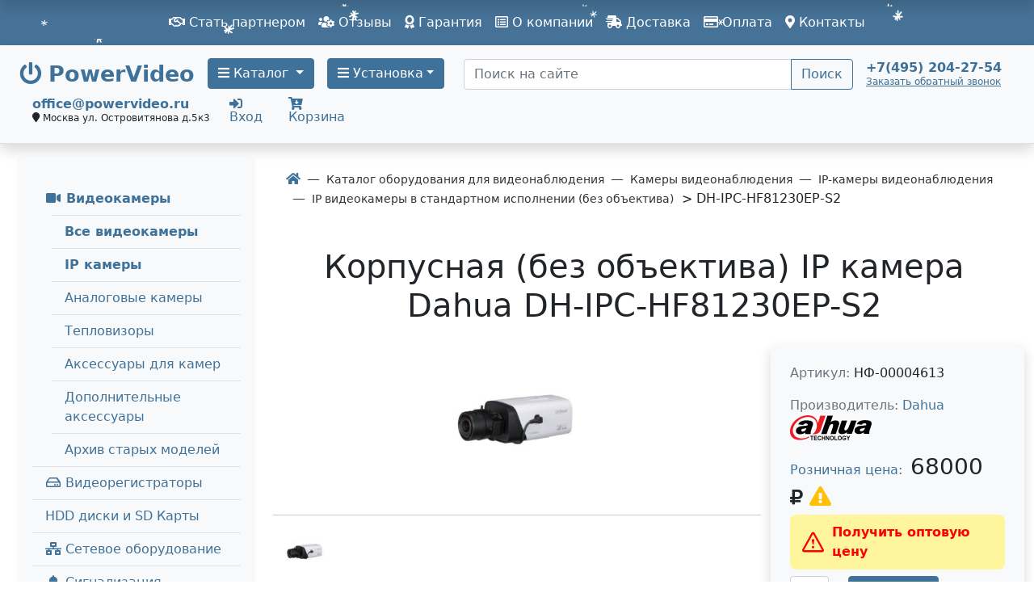

--- FILE ---
content_type: text/html; charset=UTF-8
request_url: https://www.powervideo.ru/oborud/kameryi-videonablyudeniya/ip-kameryi-videonablyudeniya/ip-videokameryi-v-standartnom-ispolnenii-bez-obektiva/dh-ipc-hf81230ep-s2.html
body_size: 24397
content:
<!doctype html>
<html lang="ru">

<head>
    <meta name="viewport" content="width=device-width, initial-scale=1, shrink-to-fit=no">
<base href="https://www.powervideo.ru/"/>
<meta charset="UTF-8"/>
<title>&#128249; DH-IPC-HF81230EP-S2</title>
<meta name="keywords" content=""/>
<meta name="description" content="DH-IPC-HF81230EP-S2 Корпусная IP видеокамера 12MP;, 1/1.7″ 12Mп Sony Exmor CMOS; крепление объектива: C/CS; сжатие: H.265/H.264; разрешение и скорость трансляции видео: 12M(1~20к/с)/4K/1080P (1~25к/с); чувствительность: 0.01лк/F1.2(цвет),0.001лк@F1.…"/>
<link href="https://www.powervideo.ru/opensearch.xml" rel="search" type="application/opensearchdescription+xml"
      title="Поиск на www.powervideo.ru">
<link rel="canonical"
      href="https://www.powervideo.ru/oborud/kameryi-videonablyudeniya/ip-kameryi-videonablyudeniya/ip-videokameryi-v-standartnom-ispolnenii-bez-obektiva/dh-ipc-hf81230ep-s2.html"/>
<link rel="apple-touch-icon" href="/assets/apple/apple-touch-icon.png"/>
<link rel="apple-touch-icon" sizes="57x57" href="/assets/apple/apple-touch-icon-57x57.png"/>
<link rel="apple-touch-icon" sizes="72x72" href="/assets/apple/apple-touch-icon-72x72.png"/>
<link rel="apple-touch-icon" sizes="76x76" href="/assets/apple/apple-touch-icon-76x76.png"/>
<link rel="apple-touch-icon" sizes="114x114" href="/assets/apple/apple-touch-icon-114x114.png"/>
<link rel="apple-touch-icon" sizes="120x120" href="/assets/apple/apple-touch-icon-120x120.png"/>
<link rel="apple-touch-icon" sizes="144x144" href="/assets/apple/apple-touch-icon-144x144.png"/>
<link rel="apple-touch-icon" sizes="152x152" href="/assets/apple/apple-touch-icon-152x152.png"/>
<link rel="apple-touch-icon" sizes="180x180" href="/assets/apple/apple-touch-icon-180x180.png"/>
<link rel="icon" type="image/png" sizes="16x16" href="/assets/favicon/favicon-16x16.png">
<link rel="icon" type="image/png" sizes="32x32" href="/assets/favicon/favicon-32x32.png">
<link rel="icon" type="image/png" sizes="48x48" href="/assets/favicon/favicon-48x48.png">
<link rel="icon" type="image/png" sizes="96x96" href="/assets/favicon/favicon-96x96.png">
<link rel="icon" type="image/png" sizes="192x192" href="/assets/favicon/android-icon-192x192.png">
<link rel="manifest" href="/manifest.json">
<link rel="mask-icon" href="/assets/apple/safari-pinned-tab.svg" color="#5bbad5">
<meta name="msapplication-TileColor" content="#ffffff">
<meta name="msapplication-TileImage" content="/assets/ms-icon/ms-icon-144x144.png">
<meta name="theme-color" content="#ffffff">
    <meta property="og:type" content="product.item"/>
    <meta property="product:price:amount" content="0"/>
    <meta property="product:price:currency" content="RUB"/>
    <meta property="product:condition" content="new"/>
    <meta property="product:availability" content="in stock"/>
    <meta property="product:brand" content="Dahua"/>
                <meta property="product:category" content="362">
                                <meta property="og:title" content="DH-IPC-HF81230EP-S2"/>
<meta property="og:description" content="DH-IPC-HF81230EP-S2 Корпусная IP видеокамера 12MP;, 1/1.7″ 12Mп Sony Exmor CMOS; крепление объектива: C/CS; сжатие: H.265/H.264; разрешение и скорость трансляции видео: 12M(1~20к/с)/4K/1080P (1~25к/с); чувствительность: 0.01лк/F1.2(цвет),0.001лк@F1.…"/>
<meta property="og:url"
      content="https://www.powervideo.ru/oborud/kameryi-videonablyudeniya/ip-kameryi-videonablyudeniya/ip-videokameryi-v-standartnom-ispolnenii-bez-obektiva/dh-ipc-hf81230ep-s2.html"/>
            <meta property="og:image" content="https://www.powervideo.ru//assets/images/products/6470/dh-ipc-hf81230ep-s2.png"/>
        <link rel="image_src" href="https://www.powervideo.ru//assets/images/products/6470/dh-ipc-hf81230ep-s2.png">
    
<link rel="preconnect" href="https://counter.yadro.ru"/>
<link rel="preconnect" href="https://www.gstatic.com"/>
<link rel="preconnect" href="https://fonts.gstatic.com"/>
<link rel="preconnect" href="https://kit.fontawesome.com"/>
<link rel="preconnect" href="https://www.google.com"/>
<link rel="preconnect" href="https://www.google-analytics.com"/>
<link rel="preconnect" href="https://www.googletagmanager.com"/>
<link rel="preconnect" href="https://mc.yandex.ru"/>


<link href="assets/style/css/bootstrap5.css?v=142" rel="stylesheet">
<link href="assets/style/plugins/fontawesome/css/all.min.css" rel="stylesheet">
<link rel="stylesheet" href="assets/style/css/add.css">

<script src="assets/js/main/jquery.min.js"></script>

<link href="assets/css/itcslider.css" rel="stylesheet">
<script src="assets/js/itcslider.js"></script>


<style>
    .row .hidden-block {
        display: none !important;
    }
</style>



    <!-- Google Tag Manager
    <script>(function(w,d,s,l,i){ w[l]=w[l]||[];w[l].push({ 'gtm.start':
    new Date().getTime(),event:'gtm.js'});var f=d.getElementsByTagName(s)[0],
    j=d.createElement(s),dl=l!='dataLayer'?'&l='+l:'';j.async=true;j.src=
    'https://www.googletagmanager.com/gtm.js?id='+i+dl;f.parentNode.insertBefore(j,f);
    })(window,document,'script','dataLayer','GTM-N9NVNLV');</script>
     End Google Tag Manager -->
    <!-- Global site tag (gtag.js) - Google Analytics -->
    <script async src="https://www.googletagmanager.com/gtag/js?id=UA-64758041-1"></script>
    <script>
        window.dataLayer = window.dataLayer || [];

        function gtag() {
            dataLayer.push(arguments);
        }

        gtag('js', new Date());

        gtag('config', 'UA-64758041-1');
    </script>

<script src="//code.jivo.ru/widget/5aS5y1mcTN" async></script>
    <script src="https://yastatic.net/s3/passport-sdk/autofill/v1/sdk-suggest-with-polyfills-latest.js"></script>
<script>miniShop2Config = {"close_all_message":"\u0437\u0430\u043a\u0440\u044b\u0442\u044c \u0432\u0441\u0435","cssUrl":"\/assets\/components\/minishop2\/css\/web\/","jsUrl":"\/assets\/components\/minishop2\/js\/web\/","actionUrl":"\/assets\/components\/minishop2\/action.php","ctx":"web","price_format":[0,".",""],"price_format_no_zeros":false,"weight_format":[3,"."," "],"weight_format_no_zeros":true};</script>
<script type="text/javascript">OfficeConfig={"cssUrl":"\/assets\/components\/office\/css\/","jsUrl":"\/assets\/components\/office\/js\/","actionUrl":"\/assets\/components\/office\/action.php","close_all_message":"\u0437\u0430\u043a\u0440\u044b\u0442\u044c \u0432\u0441\u0435","pageId":6470,"csrf":"cbccb8581bc056de2ad204558e5b4da1"};</script>

		<script type="text/javascript">
			if (typeof mse2Config == "undefined") {mse2Config = {"cssUrl":"\/assets\/components\/msearch2\/css\/web\/","jsUrl":"\/assets\/components\/msearch2\/js\/web\/","actionUrl":"\/assets\/components\/msearch2\/action.php"};}
			if (typeof mse2FormConfig == "undefined") {mse2FormConfig = {};}
			mse2FormConfig["4149c3db6ae271656af7bd645f78a8c79dacf8b0"] = {"autocomplete":"results","queryVar":"query","minQuery":3,"pageId":8};
		</script>
</head>

<body>
    
    <body>
        <!-- Google Tag Manager (noscript) 
<noscript><iframe src="https://www.googletagmanager.com/ns.html?id=GTM-W268VKR"
height="0" width="0" style="display:none;visibility:hidden"></iframe></noscript>
 End Google Tag Manager (noscript) -->

<!-- Rating Mail.ru counter -->

<!-- Блокировка советника Яндекс браузера
<script src="https://serjopepper.github.io/kick_sovetnik/dist/index.min.js"></script>
<!-- Блокировка советника Яндекс браузера -->
<script type="text/javascript">
var _tmr = window._tmr || (window._tmr = []);
_tmr.push({ id: "3206311", type: "pageView", start: (new Date()).getTime(), pid: "USER_ID"});
(function (d, w, id) { 
  if (d.getElementById(id)) return;
  var ts = d.createElement("script"); ts.type = "text/javascript"; ts.async = true; ts.id = id;
  ts.src = "https://top-fwz1.mail.ru/js/code.js";
  var f = function () { var s = d.getElementsByTagName("script")[0]; s.parentNode.insertBefore(ts, s);};
  if (w.opera == "[object Opera]") { d.addEventListener("DOMContentLoaded", f, false); } else { f(); }
})(document, window, "topmailru-code");
</script><noscript>
<div>
<img src="https://top-fwz1.mail.ru/counter?id=3206311;js=na" style="border:0;position:absolute;left:-9999px;" alt="Top.Mail.Ru" />
</div></noscript>
<!-- //Rating Mail.ru counter -->

<!-- Rating@Mail.ru counter dynamic remarketing appendix -->
<script type="text/javascript">
var _tmr = _tmr || [];
_tmr.push({ 
    type: 'itemView',
    productid: 'VALUE',
    pagetype: 'VALUE',
    list: 'VALUE',
    totalvalue: 'VALUE'
});
</script>
<!-- // Rating@Mail.ru counter dynamic remarketing appendix -->
<script type="text/javascript">!function(){ var t=document.createElement("script");t.type="text/javascript",t.async=!0,t.src="https://vk.com/js/api/openapi.js?168",t.onload=function(){ VK.Retargeting.Init("VK-RTRG-752687-adirc"),VK.Retargeting.Hit()},document.head.appendChild(t)}();</script><noscript><img src="https://vk.com/rtrg?p=VK-RTRG-752687-adirc" style="position:fixed; left:-999px;" alt=""/></noscript>

<!-- Yandex.Metrika counter -->
<script type="text/javascript" >
   (function(m,e,t,r,i,k,a){ m[i]=m[i]||function(){ (m[i].a=m[i].a||[]).push(arguments)};
   m[i].l=1*new Date();k=e.createElement(t),a=e.getElementsByTagName(t)[0],k.async=1,k.src=r,a.parentNode.insertBefore(k,a)})
   (window, document, "script", "https://cdn.jsdelivr.net/npm/yandex-metrica-watch/tag.js", "ym");

   ym(9617476, "init", { 
        clickmap:true,
        trackLinks:true,
        accurateTrackBounce:true,
        webvisor:true
   });
</script>
<noscript><div><img src="https://mc.yandex.ru/watch/9617476" style="position:absolute; left:-9999px;" alt="" /></div></noscript>
<!-- /Yandex.Metrika counter -->

<div class="loader-wrapper">
    <div id="loader"></div>
</div>

<div class="container-fluid bg-primary text-white py-2 new-year">
    <nav class="navbar navbar-expand-lg navbar-dark bg-primary p-0">
      <button class="navbar-toggler" type="button" data-bs-toggle="collapse" data-bs-target="#navbarCollapsContent" aria-controls="navbarCollapsContent" aria-expanded="false" aria-label="Toggle navigation">
          <span class="navbar-toggler-icon"></span>
        </button>
      <div class="collapse navbar-collapse" id="navbarCollapsContent">
        <div class="offcanvas-headermenu py-2">  
            	
            	<button type="button" class="btn btn-outline-light btn-sm btn-close-nav close float-end text-white" data-bs-dismiss="navbarCollapsContent" aria-label="Close"><span aria-hidden="true">Х</span></button>
            	<p class="text-white"><strong><i class="fas fa-phone" aria-hidden="true"></i>&nbsp;<a class="text-white" href="tel:+74952042754">+7 (495) 204-27-54</a></strong></p>
        </div>
        <ul class="navbar-nav mx-auto">
            <li class="first mnitem-1"><a class="nav-link text-white" href="o-kompani/sotrudnichestvo-i-partnerstvo-s-powervideo.html" ><i class="far fa-handshake"></i> Стать партнером</a></li><li class=" mnitem-2"><a class="nav-link text-white" href="o-kompani/portfolio.html" ><i class="fas fa-users-cog"></i> Отзывы</a></li><li class=" mnitem-3"><a class="nav-link text-white" href="o-kompani/garantiya.html" ><i class="fas fa-award"></i> Гарантия</a></li><li class=" mnitem-4"><a class="nav-link text-white" href="o-kompani/o-kompanii.html" ><i class="far fa-list-alt"></i> О компании</a></li><li class=" mnitem-5"><a class="nav-link text-white" href="o-kompani/dostavka.html" ><i class="fas fa-shipping-fast"></i> Доставка</a></li><li class="last mnitem-6"><a class="nav-link text-white" href="o-kompani/oplata.html" ><i class="far fa-credit-card"></i> Оплата</a></li>
            <li><a href="contact.html" class="nav-link text-white"><i class="fas fa-map-marker-alt"></i> Контакты</a></li>
        </ul>
      </div>
    </nav>
    
</div>        <header class="banner">
            <div class="container-fluid px-xl-4 header-container d-flex flex-row align-items-center align-content-center flex-wrap bg-light border-bottom py-3 shadow">
    <div class="header-container-left d-flex align-content-center flex-wrap" >
	    <div class="header-item">
	        <a class="navbar-brand" href="/">
	            <i class="fas fa-power-off"></i> 
	            <span class="d-inline d-xl-none">PV</span>
	            <span class="d-xl-inline d-none">PowerVideo</span>
            </a>
	    </div>
    	<div class="mr-2 me-2">
    	     <a class="btn btn-primary text-center dropdown-toggle" href="oborud/" role="button" data-bs-toggle="dropdown" aria-haspopup="true" aria-expanded="false"><i class="fas fa-bars"></i> Каталог
    	     </a>
    	    <div class="dropdown-menu">
                    <div class="row" style="flex-wrap: nowrap;">
                    	<ul class="list-unstyled col">
                    	<li class="first nav-item mnitem-1"><a class="dropdown-item" href="oborud/gotovyie-komplektyi/"><i class="far fa-hand-paper fa-fw"></i> Готовые комплекты</a></li><li class=" nav-item mnitem-2"><a class="dropdown-item" href="oborud/teplovizoryi-opredeleniya-temperaturyi/"><i class="fas fa-biohazard fa-fw"></i> Тепловизоры температуры</a></li><li class=" nav-item mnitem-3"><a class="dropdown-item" href="oborud/sistemy-videoanalitiki/"><i class="fas fa-diagnoses fa-fw"></i> Системы видеоаналитики</a></li><li class=" nav-item mnitem-4"><a class="dropdown-item" href="oborud/kameryi-videonablyudeniya/"><i class="fas fa-video fa-fw"></i> Видеокамеры</a></li><li class=" nav-item mnitem-5"><a class="dropdown-item" href="oborud/videoregistratoryi/"><i class="far fa-hdd fa-fw"></i> Видеорегистраторы</a></li><li class=" nav-item mnitem-6"><a class="dropdown-item" href="oborud/ustanovka-videodomofona/"><i class="far fa-bell fa-fw"></i> Видеодомофоны</a></li><li class=" nav-item mnitem-7"><a class="dropdown-item" href="oborud/kontrol-dostupa/"><i class="fas fa-door-open fa-fw"></i> Контроль доступа</a></li><li class=" nav-item mnitem-8"><a class="dropdown-item" href="oborud/signalizacziya/"><i class="fas fa-bell fa-fw"></i> Сигнализация</a></li><li class=" nav-item mnitem-9"><a class="dropdown-item" href="oborud/setevyie-kommutatoryi/"><i class="fas fa-network-wired fa-fw"></i> Сетевые оборудование</a></li></ul><ul class="list-unstyled col">
                    	<li class=" nav-item mnitem-10"><a class="dropdown-item" href="oborud/bloki-pitaniya/"><i class="fas fa-plug fa-fw"></i> Блоки питания</a></li><li class=" nav-item mnitem-11"><a class="dropdown-item" href="oborud/audi-peregovornie/"><i class="fab fa-intercom fa-fw"></i> Аудиодомофоны и Интеркомы</a></li><li class=" nav-item mnitem-12"><a class="dropdown-item" href="oborud/vse-dlya-montazha-cctv/"><i class="fas fa-tasks fa-fw"></i> Все для монтажа CCTV</a></li><li class=" nav-item mnitem-13"><a class="dropdown-item" href="oborud/periferiya-dlya-cctv/"><i class="fas fa-compress-alt fa-fw"></i> Периферия для CCTV</a></li><li class=" nav-item mnitem-14"><a class="dropdown-item" href="oborud/speczialnyie-resheniya/"><i class="fas fa-shield-alt"></i> Специальные решения</a></li><li class=" nav-item mnitem-15"><a class="dropdown-item" href="oborud/aksessuaryi/"><i class="fas fa-folder-plus fa-fw"></i> Аксессуары</a></li><li class="last nav-item mnitem-16"><a class="dropdown-item" href="oborud/usilenie-yota/"><i class="fas fa-broadcast-tower fa-fw"></i> Усиление сигнала 3G/4G</a></li>
                    	</ul>
                    </div>
                </div>
    	</div>
    	<div class="ml-2 ms-2">
        	    <a class="btn btn-primary text-center dropdown-toggle" href="ustanovka-video/" role="button" data-bs-toggle="dropdown" aria-haspopup="true" aria-expanded="false"><i class="fas fa-bars"></i>  Установка</a>
                    <div class="dropdown-menu">
                    	<div class="row" style="flex-wrap: nowrap;"><ul class="list-unstyled col">
                    	<li class="first nav-item mnitem-1"><a class="dropdown-item" href="https://www.powervideo.ru/oborud/gotovyie-komplektyi/gotovyie-komplektyi-videonablyudeniya/?tv|withinstallation=%D0%94%D0%B0"><i class="fas fa-users-cog"></i> Комплекты с установкой</a></li><li class=" nav-item mnitem-3"><a class="dropdown-item" href="ustanovka-video/v-kvartire/"><i class="far fa-building fa-fw"></i> В квартире</a></li><li class=" nav-item mnitem-4"><a class="dropdown-item" href="ustanovka-video/za-nyanej.html"><i class="fas fa-baby fa-fw"></i> За няней</a></li><li class=" nav-item mnitem-5"><a class="dropdown-item" href="ustanovka-video/v-chastnom-dome.html"><i class="fas fa-house-user fa-fw"></i> В частном доме</a></li><li class=" nav-item mnitem-6"><a class="dropdown-item" href="ustanovka-video/v-ofise.html"><i class="fas fa-building fa-fw"></i> В офисе</a></li><li class=" nav-item mnitem-7"><a class="dropdown-item" href="ustanovka-video/v-podezde.html"><i class="fas fa-door-closed"></i> В подъезде</a></li><li class=" nav-item mnitem-8"><a class="dropdown-item" href="ustanovka-video/v-magazine.html"><i class="fas fa-cash-register fa-fw"></i> В магазине</a></li><li class=" nav-item mnitem-9"><a class="dropdown-item" href="ustanovka-video/v-kottedg/"><i class="fas fa-home fa-fw"></i> В коттедже </a></li><li class=" nav-item mnitem-13"><a class="dropdown-item" href="ustanovka-video/ulichnoe/"><i class="fas fa-road fa-fw"></i> На улице</a></li></ul><ul class="list-unstyled col">
                    	<li class=" nav-item mnitem-10"><a class="dropdown-item" href="ustanovka-video/ustandomkva/"><i class="fab fa-intercom fa-fw"></i> Домофон в квартиру</a></li><li class=" nav-item mnitem-11"><a class="dropdown-item" href="ustanovka-video/videonablyudenie-4k.html"><i class="fas fa-expand fa-fw"></i> 4К-видео</a></li><li class=" nav-item mnitem-12"><a class="dropdown-item" href="ustanovka-video/hd-videonablyudenie.html"><i class="fas fa-compress fa-fw"></i> HD-видеокамеры</a></li><li class=" nav-item mnitem-14"><a class="dropdown-item" href="ustanovka-video/v-restorane.html"><i class="fas fa-cocktail fa-fw"></i> В ресторане</a></li><li class=" nav-item mnitem-15"><a class="dropdown-item" href="ustanovka-video/v-schkole/"><i class="fas fa-school fa-fw"></i> В школе</a></li><li class=" nav-item mnitem-16"><a class="dropdown-item" href="ustanovka-video/na-sklade.html"><i class="fas fa-people-carry"></i> На складе</a></li><li class=" nav-item mnitem-17"><a class="dropdown-item" href="ustanovka-video/udalennoe-nabllyudenie-cherez-internet.html"><i class="fab fa-internet-explorer"></i> Через интернет</a></li><li class=" nav-item mnitem-18"><a class="dropdown-item" href="ustanovka-video/za-perimetrom.html"><i class="fas fa-map-marked-alt"></i> За периметром</a></li><li class="last nav-item mnitem-19"><a class="dropdown-item" href="ustanovka-video/v-snt.html"><i class="fab fa-slideshare"></i> В СНТ</a></li></ul>
                    	</div>
                    </div>
        	</div>
    </div>
    <div class="ms-4 flex-fill">
                    <form data-key="4149c3db6ae271656af7bd645f78a8c79dacf8b0" action="service/search-results.html" method="get" class="well msearch2" id="mse2_form">
	<div class="row">
		<div class="input-group">
			<input type="text" class="form-control" name="query" placeholder="Поиск на сайте" value=""/>
		
    		<button type="submit" class="btn btn-outline-primary">
    			Поиск
    		</button>
    	</div>
	</div>
</form>
    </div>
    <div class="mx-sm-3 text-right lh-1">
        <a href="tel:+74952042754"><b>+7(495) 204-27-54</a></b><br>
        <small><small>
        <a type="button" data-bs-toggle="modal" data-bs-target="#phonenew-modal" class="" onclick="ym(9617476,'reachGoal','obratnyj-zvonok1');return true"><u>Заказать обратный звонок</u></a></small></small>
    </div>
    <div class="mx-sm-3 lh-1">
        <a href="mailto:office@powervideo.ru"><b>office@powervideo.ru</b></a><br>
        <small><small><i class="fa fa-map-marker" aria-hidden="true"></i> Москва ул.&nbsp;Островитянова д.5к3</small></small>
    </div>
    <div class="mx-sm-2 lh-1">
                    <a type="button" data-bs-toggle="modal" data-bs-target="#login-modal" class="" onclick="ym(9617476,'reachGoal','inlogin');return true"><i class="fas fa-sign-in-alt"></i><br>Вход</a>
            </div>
    <div class="mx-sm-2 lh-1">
        <div id="msMiniCart" class="">
    <div class="empty">
        <a role="button" onclick="javascript:window.location='/lichnyij-kabinet/cart.html'" class="nav-link pointer position-relative"><i class="fas fa-cart-arrow-down"></i>
        <span class="ms2_total_count position-absolute top-0 start-100 translate-middle badge rounded-pill bg-danger text-white"></span>
        <!--Корзина --><br>Корзина</a>
    </div>
    <div class="not_empty">
        <a role="button" onclick="javascript:window.location='/lichnyij-kabinet/cart.html'" class="nav-link pointer position-relative">
            <i class="fas fa-cart-arrow-down" aria-hidden="true"></i><span class="ms2_total_count position-absolute top-0 start-100 translate-middle badge rounded-pill bg-danger text-white">0</span><br>Корзина </a>
        <!-- <a role="button" onclick="javascript:window.location='/lichnyij-kabinet/cart.html'" class="nav-link pointer position-relative"><i class="now-ui-icons shopping_cart-simple"></i> Корзина <strong class="ms2_total_count position-absolute top-0 start-100 translate-middle badge rounded-pill bg-danger">0</strong> шт.</a> -->
    </div>
</div>    </div>
</div>

        </header>
        <a id="showHere"></a>
                                            <div class="container-fluid px-xl-4">
                    <div class="row">
                                                <div class="col-md-4 col-lg-3">
                            <div class="shadow-sm p-3 mt-3 mb-5 bg-light rounded">
    <ul class="nav flex-column  overflow-hidden mt-3" role="menu">
        <li class="border-bottom" role="none">
            <a class="nav-link first active fw-bold" href="oborud/kameryi-videonablyudeniya/" role="button" data-bs-toggle="collapse"
                data-bs-target="#menu1"><i class="fas fa-video fa-fw"></i> Видеокамеры</a>
            <div class=" collapse show" role="menu" id="menu1" aria-expanded="true">
                <ul class="flex-column ps-4 nav" role="none"><li class="nav-item border-top" role="none"><a class="nav-link first active fw-bold"
                href="oborud/kameryi-videonablyudeniya/videokameryi-vse/" role="menuitem"> Все видеокамеры</a></li><li class="nav-item border-top" role="none"><a class="nav-link active fw-bold"
                href="oborud/kameryi-videonablyudeniya/ip-kameryi-videonablyudeniya/" role="menuitem"> IP камеры</a></li><li class="nav-item border-top" role="none"><a class="nav-link "
                href="oborud/kameryi-videonablyudeniya/hdcvi-kameryi-videonablyudeniya/" role="menuitem"> Аналоговые камеры</a></li><li class="nav-item border-top" role="none"><a class="nav-link "
                href="oborud/kameryi-videonablyudeniya/teplovizoryi/" role="menuitem"> Тепловизоры</a></li><li class="nav-item border-top" role="none"><a class="nav-link "
                href="oborud/kameryi-videonablyudeniya/dopolnitelnyie-aksessuaryi/" role="menuitem"> Аксессуары для камер</a></li><li class="nav-item border-top" role="none"><a class="nav-link "
                href="oborud/kameryi-videonablyudeniya/pultyi-ptz/" role="menuitem"> Дополнительные аксессуары</a></li><li class="nav-item border-top" role="none"><a class="nav-link last"
                href="oborud/kameryi-videonablyudeniya/arxiv-staryix-modelej/" role="menuitem"> Архив старых моделей</a></li></ul>
            </div>
        </li><li class="border-bottom" role="none">
            <a class="nav-link collapsed " href="oborud/videoregistratoryi/" role="button" data-bs-toggle="collapse"
                data-bs-target="#menu2"><i class="far fa-hdd fa-fw"></i> Видеорегистраторы</a>
            <div class="collapse" role="menu" id="menu2" aria-expanded="false">
                <ul class="flex-column ps-4 nav" role="none"><li class="nav-item border-top" role="none"><a class="nav-link first"
                href="oborud/videoregistratoryi/vse-videoregistratoryi/" role="menuitem"> Все видеорегистраторы</a></li><li class="nav-item border-top" role="none"><a class="nav-link "
                href="oborud/videoregistratoryi/videoregistratoryi-ip-nvr/" role="menuitem"> IP (NVR)</a></li><li class="nav-item border-top" role="none"><a class="nav-link "
                href="oborud/videoregistratoryi/hd-cvi-videoregistratoryi/" role="menuitem"> Аналоговые, СVi, TVI, AHD</a></li><li class="nav-item border-top" role="none"><a class="nav-link "
                href="oborud/videoregistratoryi/avtomobilnyie-videoregistratoryi/" role="menuitem"> Автомобильные</a></li><li class="nav-item border-top" role="none"><a class="nav-link "
                href="oborud/videoregistratoryi/sistemyi-xraneniya-dannyix/" role="menuitem"> Системы хранения данных</a></li><li class="nav-item border-top" role="none"><a class="nav-link "
                href="oborud/videoregistratoryi/nosimyie-videoregistratoryi/" role="menuitem"> Носимые видеорегистраторы</a></li><li class="nav-item border-top" role="none"><a class="nav-link "
                href="oborud/videoregistratoryi/po-videonablyudeniya/" role="menuitem"> ПО видеонаблюдения</a></li><li class="nav-item border-top" role="none"><a class="nav-link last"
                href="oborud/videoregistratoryi/ip-videoserveryi/" role="menuitem"> Декодеры и кодеры</a></li></ul>
            </div>
        </li><li class="nav-item border-bottom" role="none"><a class="nav-link " href="oborud/zhestkie-diski-hdd/"
                role="menuitem"> HDD диски и SD Карты</a></li><li class="border-bottom" role="none">
            <a class="nav-link collapsed " href="oborud/setevyie-kommutatoryi/" role="button" data-bs-toggle="collapse"
                data-bs-target="#menu4"><i class="fas fa-network-wired fa-fw"></i> Сетевое оборудование</a>
            <div class="collapse" role="menu" id="menu4" aria-expanded="false">
                <ul class="flex-column ps-4 nav" role="none"><li class="nav-item border-top" role="none"><a class="nav-link first"
                href="oborud/setevyie-kommutatoryi/kommutatoryi/" role="menuitem"> Коммутаторы</a></li><li class="nav-item border-top" role="none"><a class="nav-link "
                href="oborud/setevyie-kommutatoryi/poe-inzhektoryi-i-udliniteli/" role="menuitem"> PoE инжекторы и удлинители</a></li><li class="nav-item border-top" role="none"><a class="nav-link "
                href="oborud/setevyie-kommutatoryi/wi-fi-mostyi/" role="menuitem"> WI-FI мосты  и точки доступа</a></li><li class="nav-item border-top" role="none"><a class="nav-link "
                href="oborud/setevyie-kommutatoryi/mediakonverteryi/" role="menuitem"> Медиаконвертеры</a></li><li class="nav-item border-top" role="none"><a class="nav-link "
                href="oborud/setevyie-kommutatoryi/opticheskie-moduli/" role="menuitem"> Оптические модули</a></li><li class="nav-item border-top" role="none"><a class="nav-link "
                href="oborud/setevyie-kommutatoryi/usilenie-signala-3g-4g/" role="menuitem"> Усиление сигнала 3G / 4G</a></li><li class="nav-item border-top" role="none"><a class="nav-link "
                href="oborud/setevyie-kommutatoryi/routeryi/" role="menuitem"> Роутеры</a></li><li class="nav-item border-top" role="none"><a class="nav-link last"
                href="oborud/setevyie-kommutatoryi/aksessuaryi-dlya-setevogo-oborudovaniya/" role="menuitem"> Аксессуары для сетевого оборудования</a></li></ul>
            </div>
        </li><li class="border-bottom" role="none">
            <a class="nav-link collapsed " href="oborud/signalizacziya/" role="button" data-bs-toggle="collapse"
                data-bs-target="#menu5"><i class="fas fa-bell fa-fw"></i> Сигнализация</a>
            <div class="collapse" role="menu" id="menu5" aria-expanded="false">
                <ul class="flex-column ps-4 nav" role="none"><li class="nav-item border-top" role="none"><a class="nav-link first"
                href="oborud/signalizacziya/signalizacziya-dahua/" role="menuitem"> Сигнализация Dahua</a></li><li class="nav-item border-top" role="none"><a class="nav-link "
                href="oborud/signalizacziya/signalizacziya-hikvision/" role="menuitem"> Сигнализация Hikvision</a></li><li class="nav-item border-top" role="none"><a class="nav-link "
                href="oborud/signalizacziya/signalizatsiya-iflow/" role="menuitem"> Сигнализация iFlow</a></li><li class="nav-item border-top" role="none"><a class="nav-link "
                href="oborud/signalizacziya/signalizatsiya-tantos/" role="menuitem"> Сигнализация Tantos</a></li><li class="nav-item border-top" role="none"><a class="nav-link "
                href="oborud/signalizacziya/datchiki-rossiya/" role="menuitem"> Датчики Россия</a></li><li class="nav-item border-top" role="none"><a class="nav-link "
                href="oborud/signalizacziya/signalizatsiya-bolid/" role="menuitem"> Сигнализация Болид</a></li><li class="nav-item border-top" role="none"><a class="nav-link "
                href="oborud/signalizacziya/signalizatsiya-smartec/" role="menuitem"> Сигнализация Smartec</a></li><li class="nav-item border-top" role="none"><a class="nav-link last"
                href="oborud/signalizacziya/signalizacziya-atis/" role="menuitem"> Сигнализация Atis</a></li></ul>
            </div>
        </li><li class="border-bottom" role="none">
            <a class="nav-link collapsed " href="oborud/ustanovka-videodomofona/" role="button" data-bs-toggle="collapse"
                data-bs-target="#menu6"><i class="far fa-bell fa-fw"></i> Видеодомофоны</a>
            <div class="collapse" role="menu" id="menu6" aria-expanded="false">
                <ul class="flex-column ps-4 nav" role="none"><li class="nav-item border-top" role="none"><a class="nav-link first"
                href="oborud/ustanovka-videodomofona/vse-videodomofonyi/" role="menuitem"> Все видеодомофоны</a></li><li class="nav-item border-top" role="none"><a class="nav-link "
                href="oborud/ustanovka-videodomofona/videodomofony-accordtec/" role="menuitem"> Видеодомофоны AccordTec</a></li><li class="nav-item border-top" role="none"><a class="nav-link "
                href="oborud/ustanovka-videodomofona/videodomofony-slinex/" role="menuitem"> Видеодомофоны SLINEX</a></li><li class="nav-item border-top" role="none"><a class="nav-link "
                href="oborud/ustanovka-videodomofona/videodomofonyi-atis/" role="menuitem"> Видеодомофоны Atis</a></li><li class="nav-item border-top" role="none"><a class="nav-link "
                href="oborud/ustanovka-videodomofona/videodomofonyi-ctv/" role="menuitem"> Видеодомофоны CTV</a></li><li class="nav-item border-top" role="none"><a class="nav-link "
                href="oborud/ustanovka-videodomofona/videodomofonyi-fox/" role="menuitem"> Видеодомофоны FOX</a></li><li class="nav-item border-top" role="none"><a class="nav-link "
                href="oborud/ustanovka-videodomofona/videodomofony-hikvision/" role="menuitem"> Видеодомофоны Hikvision</a></li><li class="nav-item border-top" role="none"><a class="nav-link "
                href="oborud/ustanovka-videodomofona/videodomofonyi-commax/" role="menuitem"> Видеодомофоны COMMAX</a></li><li class="nav-item border-top" role="none"><a class="nav-link "
                href="oborud/ustanovka-videodomofona/ip-videodomofonyi/" role="menuitem"> IP видеодомофоны</a></li><li class="nav-item border-top" role="none"><a class="nav-link "
                href="oborud/ustanovka-videodomofona/vyizyivnyie-paneli/" role="menuitem"> Вызывные панели</a></li><li class="nav-item border-top" role="none"><a class="nav-link "
                href="oborud/ustanovka-videodomofona/komplektyi-videodomofon-vyizyivnaya-panel/" role="menuitem"> Комплекты видеодомофон + вызывная панель</a></li><li class="nav-item border-top" role="none"><a class="nav-link last"
                href="oborud/ustanovka-videodomofona/bloki-sopryazheniya-videodomofonov-s-podezdnyimi-audio-domofonami/" role="menuitem"> Блоки сопряжения видеодомофонов</a></li></ul>
            </div>
        </li><li class="border-bottom" role="none">
            <a class="nav-link collapsed " href="oborud/periferiya-dlya-cctv/" role="button" data-bs-toggle="collapse"
                data-bs-target="#menu7"><i class="fas fa-compress-alt fa-fw"></i> Периферия для CCTV</a>
            <div class="collapse" role="menu" id="menu7" aria-expanded="false">
                <ul class="flex-column ps-4 nav" role="none"><li class="nav-item border-top" role="none"><a class="nav-link first"
                href="oborud/periferiya-dlya-cctv/mikrofonyi/" role="menuitem"> Микрофоны</a></li><li class="nav-item border-top" role="none"><a class="nav-link "
                href="oborud/periferiya-dlya-cctv/oxrannyie-monitoryi/" role="menuitem"> Охранные мониторы</a></li><li class="nav-item border-top" role="none"><a class="nav-link "
                href="oborud/periferiya-dlya-cctv/priemoperedatchiki/" role="menuitem"> Приемопередатчики по витой паре</a></li><li class="nav-item border-top" role="none"><a class="nav-link "
                href="oborud/periferiya-dlya-cctv/grozozashhita/" role="menuitem"> Грозозащита</a></li><li class="nav-item border-top" role="none"><a class="nav-link "
                href="oborud/periferiya-dlya-cctv/monitoring-oborudovaniya/" role="menuitem"> Мониторинг оборудования</a></li><li class="nav-item border-top" role="none"><a class="nav-link "
                href="oborud/periferiya-dlya-cctv/zashhita-ot-pomex/" role="menuitem"> Защита от помех</a></li><li class="nav-item border-top" role="none"><a class="nav-link "
                href="oborud/periferiya-dlya-cctv/preobrazovateli-signalov/" role="menuitem"> Преобразователи сигналов</a></li><li class="nav-item border-top" role="none"><a class="nav-link "
                href="oborud/periferiya-dlya-cctv/videodekoderyi/" role="menuitem"> Видеодекодеры</a></li><li class="nav-item border-top" role="none"><a class="nav-link "
                href="oborud/periferiya-dlya-cctv/videokonfirencziya/" role="menuitem"> Видеоконфиренция</a></li><li class="nav-item border-top" role="none"><a class="nav-link "
                href="oborud/periferiya-dlya-cctv/razvetviteli-signalov/" role="menuitem"> Разветвители сигналов</a></li><li class="nav-item border-top" role="none"><a class="nav-link "
                href="oborud/periferiya-dlya-cctv/usiliteli-signalov/" role="menuitem"> Усилители сигналов</a></li><li class="nav-item border-top" role="none"><a class="nav-link "
                href="oborud/periferiya-dlya-cctv/kommutatoryi-signalov/" role="menuitem"> Коммутаторы сигналов</a></li><li class="nav-item border-top" role="none"><a class="nav-link "
                href="oborud/periferiya-dlya-cctv/opticheskie-priemoperedatchiki/" role="menuitem"> Оптические приемопередатчики</a></li><li class="nav-item border-top" role="none"><a class="nav-link "
                href="oborud/periferiya-dlya-cctv/priemoperedatchiki-po-ethernet/" role="menuitem"> Приемопередатчики по сети Ethernet (LAN)</a></li><li class="nav-item border-top" role="none"><a class="nav-link last"
                href="oborud/periferiya-dlya-cctv/kabelnyie-sborki-i-patchi/" role="menuitem"> Кабельные сборки и патчи</a></li></ul>
            </div>
        </li><li class="border-bottom" role="none">
            <a class="nav-link collapsed " href="oborud/vse-dlya-montazha-cctv/" role="button" data-bs-toggle="collapse"
                data-bs-target="#menu8"><i class="fas fa-tasks fa-fw"></i> Все для монтажа CCTV</a>
            <div class="collapse" role="menu" id="menu8" aria-expanded="false">
                <ul class="flex-column ps-4 nav" role="none"><li class="nav-item border-top" role="none"><a class="nav-link first"
                href="oborud/vse-dlya-montazha-cctv/instrumentyi/" role="menuitem"> Инструменты</a></li><li class="nav-item border-top" role="none"><a class="nav-link "
                href="oborud/vse-dlya-montazha-cctv/krepezhnye-izdeliya/" role="menuitem"> Крепежные изделия</a></li><li class="nav-item border-top" role="none"><a class="nav-link "
                href="oborud/vse-dlya-montazha-cctv/provoda-dlya-videonablyudeniya/" role="menuitem"> Провода и кабели</a></li><li class="nav-item border-top" role="none"><a class="nav-link "
                href="oborud/vse-dlya-montazha-cctv/shkafyi-i-yashhiki/" role="menuitem"> Шкафы и ящики</a></li><li class="nav-item border-top" role="none"><a class="nav-link last"
                href="oborud/vse-dlya-montazha-cctv/razyomyi/" role="menuitem"> Разъёмы</a></li></ul>
            </div>
        </li><li class="nav-item border-bottom" role="none"><a class="nav-link " href="oborud/teplovizoryi-opredeleniya-temperaturyi/"
                role="menuitem"> <i class="fas fa-biohazard fa-fw"></i> Тепловизоры температуры</a></li><li class="border-bottom" role="none">
            <a class="nav-link collapsed " href="oborud/bloki-pitaniya/" role="button" data-bs-toggle="collapse"
                data-bs-target="#menu10"><i class="fas fa-plug fa-fw"></i> Блоки питания</a>
            <div class="collapse" role="menu" id="menu10" aria-expanded="false">
                <ul class="flex-column ps-4 nav" role="none"><li class="nav-item border-top" role="none"><a class="nav-link first"
                href="oborud/bloki-pitaniya/vse-bloki-pitaniya/" role="menuitem"> Все блоки питания</a></li><li class="nav-item border-top" role="none"><a class="nav-link "
                href="oborud/bloki-pitaniya/akkumulyatoryi-dlya-blokov-pitaniya/" role="menuitem"> Аккумуляторы для блоков питания</a></li><li class="nav-item border-top" role="none"><a class="nav-link "
                href="oborud/bloki-pitaniya/istochniki-besperebojnogo-pitaniya-12v/" role="menuitem"> Источники бесперебойного питания 12В</a></li><li class="nav-item border-top" role="none"><a class="nav-link "
                href="oborud/bloki-pitaniya/istochniki-pitaniya-12v/" role="menuitem"> Источники питания 12В</a></li><li class="nav-item border-top" role="none"><a class="nav-link "
                href="oborud/bloki-pitaniya/istochniki-pitaniya-24v/" role="menuitem"> Источники питания 24В</a></li><li class="nav-item border-top" role="none"><a class="nav-link "
                href="oborud/bloki-pitaniya/istochniki-pitaniya-48v/" role="menuitem"> Источники питания 48В</a></li><li class="nav-item border-top" role="none"><a class="nav-link "
                href="oborud/bloki-pitaniya/istochniki-besperebojnogo-pitaniya-220v/" role="menuitem"> Источники бесперебойного питания 220В</a></li><li class="nav-item border-top" role="none"><a class="nav-link "
                href="oborud/bloki-pitaniya/istochniki-pitaniya-50v-i-bolee/" role="menuitem"> Источники питания 50В и более</a></li><li class="nav-item border-top" role="none"><a class="nav-link "
                href="oborud/bloki-pitaniya/istochniki-pitaniya-5v/" role="menuitem"> Источники питания 5В</a></li><li class="nav-item border-top" role="none"><a class="nav-link "
                href="oborud/bloki-pitaniya/aksesuaryi-dlya-bp/" role="menuitem"> Аксессуары для БП</a></li><li class="nav-item border-top" role="none"><a class="nav-link last"
                href="oborud/bloki-pitaniya/preobrazovateli-napryazheniya/" role="menuitem"> Преобразователи напряжения</a></li></ul>
            </div>
        </li><li class="border-bottom" role="none">
            <a class="nav-link collapsed " href="oborud/kontrol-dostupa/" role="button" data-bs-toggle="collapse"
                data-bs-target="#menu11"><i class="fas fa-door-open fa-fw"></i> Контроль доступа</a>
            <div class="collapse" role="menu" id="menu11" aria-expanded="false">
                <ul class="flex-column ps-4 nav" role="none"><li class="nav-item border-top" role="none"><a class="nav-link first"
                href="oborud/kontrol-dostupa/sistemyi-kontrolya-dostupa/" role="menuitem"> Сетевые контроллеры</a></li><li class="nav-item border-top" role="none"><a class="nav-link "
                href="oborud/kontrol-dostupa/avtonomnyie-kontroleryi/" role="menuitem"> Автономные контроллеры</a></li><li class="nav-item border-top" role="none"><a class="nav-link "
                href="oborud/kontrol-dostupa/terminalyi-dostupa/" role="menuitem"> Терминалы доступа</a></li><li class="nav-item border-top" role="none"><a class="nav-link "
                href="oborud/kontrol-dostupa/kontroleryi-liftov/" role="menuitem"> Контролеры лифтов</a></li><li class="nav-item border-top" role="none"><a class="nav-link "
                href="oborud/kontrol-dostupa/elektrozamki/" role="menuitem"> Замки и защелки</a></li><li class="nav-item border-top" role="none"><a class="nav-link "
                href="oborud/kontrol-dostupa/dovodchiki-dveri/" role="menuitem"> Доводчики двери</a></li><li class="nav-item border-top" role="none"><a class="nav-link "
                href="oborud/kontrol-dostupa/turnikety/" role="menuitem"> Турникеты</a></li><li class="nav-item border-top" role="none"><a class="nav-link "
                href="oborud/kontrol-dostupa/identifikatoryi/" role="menuitem"> Идентификаторы</a></li><li class="nav-item border-top" role="none"><a class="nav-link "
                href="oborud/kontrol-dostupa/schityivateli/" role="menuitem"> Считыватели</a></li><li class="nav-item border-top" role="none"><a class="nav-link "
                href="oborud/kontrol-dostupa/programmnoe-obespechenie-skud/" role="menuitem"> Программное обеспечение  СКУД</a></li><li class="nav-item border-top" role="none"><a class="nav-link "
                href="oborud/kontrol-dostupa/knopki-vyixoda/" role="menuitem"> Кнопки выхода</a></li><li class="nav-item border-top" role="none"><a class="nav-link "
                href="oborud/kontrol-dostupa/gibkie-perexodyi/" role="menuitem"> Аксессуары скуд</a></li><li class="nav-item border-top" role="none"><a class="nav-link last"
                href="oborud/kontrol-dostupa/shlagbaumy/" role="menuitem"> Шлагбаумы</a></li></ul>
            </div>
        </li><li class="nav-item border-bottom" role="none"><a class="nav-link " href="oborud/aksessuaryi/"
                role="menuitem"> <i class="fas fa-folder-plus fa-fw"></i> Аксессуары</a></li><li class="border-bottom" role="none">
            <a class="nav-link collapsed " href="oborud/audi-peregovornie/" role="button" data-bs-toggle="collapse"
                data-bs-target="#menu13"><i class="fab fa-intercom fa-fw"></i> Аудиодомофоны и Интеркомы</a>
            <div class="collapse" role="menu" id="menu13" aria-expanded="false">
                <ul class="flex-column ps-4 nav" role="none"><li class="nav-item border-top" role="none"><a class="nav-link first"
                href="oborud/audi-peregovornie/podezdnyie-domofonyi/" role="menuitem"> Подъездные домофоны</a></li><li class="nav-item border-top" role="none"><a class="nav-link "
                href="oborud/audi-peregovornie/klient-kassir/" role="menuitem"> Клиент-кассир</a></li><li class="nav-item border-top" role="none"><a class="nav-link "
                href="oborud/audi-peregovornie/audiodomofonyi/" role="menuitem"> Аудиодомофоны</a></li><li class="nav-item border-top" role="none"><a class="nav-link "
                href="oborud/audi-peregovornie/interkomyi/" role="menuitem"> Интеркомы</a></li><li class="nav-item border-top" role="none"><a class="nav-link last"
                href="oborud/audi-peregovornie/snyatyie-s-prodazhi-audiodomofonyi-i-komponentyi/" role="menuitem"> Снятые с продажи аудиодомофоны и компоненты</a></li></ul>
            </div>
        </li><li class="border-bottom" role="none">
            <a class="nav-link collapsed " href="oborud/speczialnyie-resheniya/" role="button" data-bs-toggle="collapse"
                data-bs-target="#menu14"><i class="fas fa-shield-alt"></i> Специальные решения</a>
            <div class="collapse" role="menu" id="menu14" aria-expanded="false">
                <ul class="flex-column ps-4 nav" role="none"><li class="nav-item border-top" role="none"><a class="nav-link first"
                href="oborud/speczialnyie-resheniya/resheniya-po-kontrolyu-trafika/" role="menuitem"> Решения по контролю трафика</a></li><li class="nav-item border-top" role="none"><a class="nav-link "
                href="oborud/speczialnyie-resheniya/resheniya-dlya-transporta/" role="menuitem"> Решения для транспорта</a></li><li class="nav-item border-top" role="none"><a class="nav-link "
                href="oborud/speczialnyie-resheniya/resheniya-dlya-parkovok/" role="menuitem"> Решения для парковок</a></li><li class="nav-item border-top" role="none"><a class="nav-link "
                href="oborud/speczialnyie-resheniya/resheniya-dlya-zdanij/" role="menuitem"> Решения для зданий</a></li><li class="nav-item border-top" role="none"><a class="nav-link last"
                href="oborud/speczialnyie-resheniya/videokonferenczsvyaz/" role="menuitem"> Видеоконференцсвязь</a></li></ul>
            </div>
        </li><li class="nav-item border-bottom" role="none"><a class="nav-link " href="oborud/usilenie-yota/"
                role="menuitem"> <i class="fas fa-broadcast-tower fa-fw"></i> Усиление сигнала 3G/4G</a></li><li class="border-bottom" role="none">
            <a class="nav-link collapsed last" href="oborud/gotovyie-komplektyi/" role="button" data-bs-toggle="collapse"
                data-bs-target="#menu16"><i class="far fa-hand-paper fa-fw"></i> Готовые комплекты</a>
            <div class="collapse" role="menu" id="menu16" aria-expanded="false">
                <ul class="flex-column ps-4 nav" role="none"><li class="nav-item border-top" role="none"><a class="nav-link first"
                href="oborud/gotovyie-komplektyi/videonablyudenie/" role="menuitem"> Видеонаблюдение</a></li><li class="nav-item border-top" role="none"><a class="nav-link last"
                href="oborud/gotovyie-komplektyi/nabory-videodomofonov/" role="menuitem"> Наборы видеодомофонов</a></li></ul>
            </div>
        </li>    </ul>
</div>                            <div class="shadow-sm p-2 mt-3 mb-5 bg-light rounded">
<a href="ustanovka-video/" class="btn btn-primary btn-block text-center"> Установка&nbsp;&nbsp; <i class="fa fa-wrench" aria-hidden="true"></i></a>



</div>                            <div class="shadow-sm mt-3 mb-5 bg-default rounded list-group lead text-primary">
<a href="blog/" class="list-group-item list-group-item-action list-group-item-light text-primary"><i class="far fa-newspaper"></i> Новости</a>
<a href="texpodderzhka/" class="list-group-item list-group-item-action list-group-item-light text-primary"><i class="fas fa-headset"></i> Техподдержка</a>
<a href="slovar/" class="list-group-item list-group-item-action list-group-item-light text-primary"><i class="fas fa-info-circle"></i> Словарь CCTV </a>
<a href="ustanovka-video/obslugivanie.html" class="list-group-item list-group-item-action list-group-item-light text-primary"><i class="fas fa-tools"></i> Обслуживание </a>
<a href="proectirovanie/" class="list-group-item list-group-item-action list-group-item-light text-primary"><i class="fas fa-pencil-ruler"></i> Проектирование </a>
<a href="fotoalbom/" class="list-group-item list-group-item-action list-group-item-light text-primary"><i class="far fa-images"></i> Фотоальбом </a>
<a href="videogalereya.html" class="list-group-item list-group-item-action list-group-item-light text-primary"><i class="fas fa-photo-video"></i> Видеогалерея </a>
<a href="o-kompani/otdel-kontrolya-kachestva.html" class="list-group-item list-group-item-action list-group-item-light text-primary"><i class="fas fa-shield-alt"></i> Контроль качества &nbsp;</a>
</div>                        </div>
                        <div class="col-md-8 col-lg-9">
                            <nav aria-label="breadcrumb" class="my-3 p-3 bg-light rounded">
    <ol itemscope itemtype="https://schema.org/BreadcrumbList" id="breadcrumbs" class="breadcrumb mb-0"><li itemprop="itemListElement" itemscope itemtype="https://schema.org/ListItem" class="breadcrumb-item"><a itemprop="item" href="." title="Главная"><i class="fas fa-home"></i></a><span class="divider"> </span><meta itemprop="name" content="Главная"><meta itemprop="position" content="0"></li> <li itemprop="itemListElement" itemscope itemtype="https://schema.org/ListItem" class="breadcrumb-item">
    <a title="Каталог оборудования для видеонаблюдения" itemprop="item" href="oborud/">
        <span itemprop="name">
            Каталог оборудования для видеонаблюдения        </span>
    <meta itemprop="position" content="2">
    </a>
</li> <li itemprop="itemListElement" itemscope itemtype="https://schema.org/ListItem" class="breadcrumb-item">
    <a title="Камеры видеонаблюдения" itemprop="item" href="oborud/kameryi-videonablyudeniya/">
        <span itemprop="name">
            Камеры видеонаблюдения        </span>
    <meta itemprop="position" content="3">
    </a>
</li> <li itemprop="itemListElement" itemscope itemtype="https://schema.org/ListItem" class="breadcrumb-item">
    <a title=" IP-камеры видеонаблюдения" itemprop="item" href="oborud/kameryi-videonablyudeniya/ip-kameryi-videonablyudeniya/">
        <span itemprop="name">
             IP-камеры видеонаблюдения        </span>
    <meta itemprop="position" content="4">
    </a>
</li> <li itemprop="itemListElement" itemscope itemtype="https://schema.org/ListItem" class="breadcrumb-item">
    <a title="IP видеокамеры в стандартном исполнении (без объектива)  " itemprop="item" href="oborud/kameryi-videonablyudeniya/ip-kameryi-videonablyudeniya/ip-videokameryi-v-standartnom-ispolnenii-bez-obektiva/">
        <span itemprop="name">
            IP видеокамеры в стандартном исполнении (без объектива)          </span>
    <meta itemprop="position" content="5">
    </a>
</li> <li class="active">&nbsp; > DH-IPC-HF81230EP-S2</li></ol></nav>                            
    <h1 class="text-center p-3"> Корпусная (без объектива) IP камера                                     Dahua DH-IPC-HF81230EP-S2                        </h1>
            <link href="https://schema.org/BackOrder" />
    <div id="msProduct" class="row mb-3" itemscope itemtype="http://schema.org/Product">
    <meta itemprop="name" content='DH-IPC-HF81230EP-S2'>

    <meta itemprop="sku" content="НФ-00004613">
    <meta itemprop="description" content='DH-IPC-HF81230EP-S2 Корпусная IP видеокамера 12MP;, 1/1.7" 12Mп Sony Exmor CMOS; крепление объектива: C/CS; сжатие: H.265/H.264; разрешение и скорость трансляции видео: 12M(1~20к/с)/4K/1080P (1~25к/с); чувствительность: 0.01лк/F1.2(цвет),0.001лк@F1.2(Ч/Б); ВИДЕОНАНАЛИТИКА, DEFOG, ROI,EIS, ABF, DWDR, SSA, 3DNR, ONVIF; поддержка Micro SD; аудио вх. вых 1/1 (встр.микрофон);тревожные вх.вых 2/1; PAL 960H видеовыход; RS485; питание: DC12В/AC24В/PoE; Рабочая температура: -10 -+60 С;'>
    <meta itemprop="image" content="https://www.powervideo.ru/assets/images/products/6470/dh-ipc-hf81230ep-s2.png">
    <div class="col-lg-12 col-xl-8 position-relative">
                        <div id="msGallery" class="msoptionsprice-gallery mb-3">
                                                                <a href="/assets/images/products/6470/dh-ipc-hf81230ep-s2.png" data-fancybox="images" aria-label="image">
        	<img class="img-fluid mx-auto d-block loaded" src="/assets/images/products/6470/msmidle/dh-ipc-hf81230ep-s2.jpg" width="260" height="195" alt="" title=""  />
        </a>
    

<hr />
                        <a href="/assets/images/products/6470/dh-ipc-hf81230ep-s2.png" data-fancybox="images" aria-label="image thumb-1238556">
                <img src="/assets/images/products/6470/msmicro/dh-ipc-hf81230ep-s2.jpg" alt="" title="" width="80" height="60">
            </a>
        
    
                            <p class="pt-3"><strong>Короткое описание:</strong></p>
                DH-IPC-HF81230EP-S2 Корпусная IP видеокамера 12MP;, 1/1.7" 12Mп Sony Exmor CMOS; крепление объектива: C/CS; сжатие: H.265/H.264; разрешение и скорость трансляции видео: 12M(1~20к/с)/4K/1080P (1~25к/с); чувствительность: 0.01лк/F1.2(цвет),0.001лк@F1.2(Ч/Б); ВИДЕОНАНАЛИТИКА, DEFOG, ROI,EIS, ABF, DWDR, SSA, 3DNR, ONVIF; поддержка Micro SD; аудио вх. вых 1/1 (встр.микрофон);тревожные вх.вых 2/1; PAL 960H видеовыход; RS485; питание: DC12В/AC24В/PoE; Рабочая температура: -10 -+60 С;                    </div>
    </div>
	<div class="col-lg-12 col-xl-4 shadow p-3 p-xl-4 bg-light rounded">
	    <div class="row">
            <div class="col">
                    	    <p><span class="text-muted">Артикул:</span>
                <span class='msoptionsprice-article msoptionsprice-6470'>НФ-00004613</span></p>
        	    	    </div>
            <div class="col">
                                <p><span class="text-muted">Производитель:</span> <span><a href="brands/?ms|vendor=22">Dahua</a></span>
                 <img src="assets/images/logo/dahua-logo.png" alt="Dahua" height="31"></p>
                            </div>
        </div>
    	<div itemprop="offers" itemscope="" itemtype="https://schema.org/AggregateOffer">
            <meta itemprop="category" content="IP видеокамеры в стандартном исполнении (без объектива)">

                            <meta itemprop="price" content="68000">
                <meta itemprop="lowPrice" content="68000">
                        <meta itemprop="offerCount" content="0">
            <meta itemprop="priceCurrency" content="RUR">
            <meta itemprop="description" content="DH-IPC-HF81230EP-S2 Корпусная IP видеокамера 12MP;, 1/1.7″ 12Mп Sony Exmor CMOS; крепление объектива: C/CS; сжатие: H.265/H.264; разрешение и скорость трансляции видео: 12M(1~20к/с)/4K/1080P (1~25к/с); чувствительность: 0.01лк/F1.2(цвет),0.001лк@F1.…">
            <link itemprop="url" href="https://www.powervideo.ru/oborud/kameryi-videonablyudeniya/ip-kameryi-videonablyudeniya/ip-videokameryi-v-standartnom-ispolnenii-bez-obektiva/dh-ipc-hf81230ep-s2.html"/>
            <meta itemprop="priceValidUntil" content="2026-02-05">
        </div>

                <form class="form-horizontal ms2_form msoptionsprice-product" method="post">
            <input type="hidden" name="id" value="6470" />
            <meta itemprop="itemCondition" content="http://schema.org/NewCondition" />
                        
                            

            <ul class="list-inline mb-1">
                                                <li class="list-inline-item">
                        <span class="text-primary" data-bs-toggle="tooltip" title="Цена и доступность товара уточняются менеджером, положите товар в корзину и оформите заявку, либо напишите нам на почту">
                            Розничная цена:&nbsp;
                            <strong class="h3 text-dark" id="price">
                                68000                            </strong>
                            <strong class="lead_3 text-dark">
                                &nbsp;<i class="fas fa-ruble-sign small"></i>                                <i class="fas fa-exclamation-triangle text-warning" ></i>
                            </strong>
                        </span>
                    </li>
                                        </ul>
                                        <div class="openLoginModal discount-for-user"
                   data-bs-tooltip="tooltip"
                   data-bs-placement="top"
                   title="Оптовая цена доступна после регистрации на сайте, нажмите на кнопку кнопку-банер">
                    <div class="icon">
                        <img src="/assets/ms-icon/exclamation.svg" alt="exclamation">
                    </div>
                    Получить оптовую цену
                </div>
            
            <div class="row align-items-center mt-2">
                <div class="col-2 col-sm-3 mb-2">
                    <div class="input-group input-group-sm">
                        <div class="input-group">
                          <input type="number" name="count" value="1" id="product_price" class="input-sm form-control" aria-label="Количество" aria-describedby="basic-unit">
                        </div>
                    </div>
                </div>
                <div class="col-auto mb-2">
                    <button type="submit" class="btn btn-primary" name="ms2_action" value="cart/add" onclick="ym(9617476,'reachGoal','v-korzinu'); return true;"><i class="fas fa-cart-arrow-down"></i>&nbsp;Купить&nbsp;</button>
                </div>
            </div>
        </form>
        
        <div class="col-sm-12"><p class="text-info"><strong>Поставка под заказ ( уточняйте по телефону ).</strong></p></div>
        <hr/>
        <p>Варианты оплаты</p>
        <div class="row">
            <div class="col border-right"><p class="small">Безналичный расчет</p></div>
            <div class="col border-right"><p class="small">Наличный расчет</p></div>
            <div class="col"><p class="small">Банковские карты</p></div>
        </div>

    <a href="lichnyij-kabinet/b2b-avtorizacziya.html" data-bs-tooltip="tooltip" data-bs-placement="top" title="Кнопка для Монтажников, оптовиков и тех кто умеет торговаться :)!"><i class="far fa-handshake"></i> Хочу стать партнером!</a><br/>

    <a href="javascript:void(0)" role="button" data-bs-toggle="modal" data-bs-target="#phonenew-modal"  data-bs-tooltip="tooltip" data-bs-placement="top" title="Привезем, установим и сделаем скидку на это оборудование!"
                    	onclick="
                    document.getElementById('zagolovok').innerHTML='Купив оборудование с установкой, вы получите очень много бонусов абсолютно бесплатно<br />1. Бесплатная доставка оборудования на объект<br />2. Скидка на оборудования как для постоянных клиентов (Клубная Цена)<br />3. Гарантия на работы и оборудования от одного поставщика<br />4. Мы за вас подберем все необходимые расходные материалы и смежное оборудование для правильной работы выбранного вами товара.';
                    	document.getElementById('labletaxt').innerHTML = 'Комментарий:';document.getElementById('phoneLabel').innerHTML = 'Купить с установкой и скидкой!';document.getElementById('phonetip').value='Купить с установкой и скидкой!' ;document.getElementById('text').value=' НФ-00004613 DH-IPC-HF81230EP-S2 Артикул:НФ-00004613 '">
                    	<i class="fa fa-wrench"></i> Купить с установкой и скидкой!</a>
    </div>
    <div class="col-md-12 mb-4"></div>
</div>

<!-- Modal Доставка -->
<div class="modal fade" id="exampleModal" tabindex="-1" aria-labelledby="exampleModalLabel" aria-hidden="true">
  <div class="modal-dialog modal-lg modal-dialog-centered modal-dialog-scrollable">
    <div class="modal-content">
      <div class="modal-header">
        <h5 class="modal-title" id="exampleModalLabel">Доставка и оплата товара</h5>
        <button type="button" class="btn-close" data-bs-dismiss="modal" aria-label="Закрыть"></button>
      </div>
      <div class="modal-body">
          <p><strong>Компенсируем стоимость доставки.</strong></p>
<p>Отправим в любую точку России и полностью оплатим стоимость доставки, или компенсируем часть её стоимости. Отправить можем СДЕК, Деловыми линиями, Доставистой, Яндекс доставкой. <br /><strong><em>Внимание стоимость доставки определяется выбранной транспортной компанией и рассчитывается по её тарифам и может включать в себя страховку и прочие расходы.</em></strong><br /><br /></p>
<ul>
<li>При заказе от 35000 руб. оплатим 400 руб. от стоимости доставки</li>
<li>При заказе от 50000 руб. оплатим 600 руб. от стоимости доставки</li>
<li>При заказе от 75000 руб. оплатим 1000 руб. от стоимости доставки</li>
<li>При заказе от 100 000руб. оплатим 1500 руб. от стоимости доставки</li>
<li>При заказе от 150 000 руб. оплатим 2000 руб. от стоимости доставки</li>
<li>При заказе от 200 000 руб.&nbsp; оплатим 2500 руб. от стоимости доставки</li>
</ul>
<p>Благодарим Вас за заказ, сделанный в нашем интернет-магазине, мы будем рады доставить товар в удобное для Вас время.<br /><br />Оформление заказа происходит на нашем сайте через корзину, после совершения заказа наш менеджер свяжется с Вами в течение часа для подтверждения заказа и стоимости доставки. Доставка осуществляется по адресу, указанному при оформлении заказа.<br /><br /><strong>Доставка по Москве и Московской области:</strong></p>
<p>Доставка осуществляется в рабочие дни и выходные на 1-3 день, после подтверждения заказа, кроме праздничных дней с 9:00 до 22:00.</p>
<p>Доставка по Москве в пределах МКАД - 600р. Или по тарифам транспортной компании СДЭК.</p>
<p>Доставка крупногабаритного и тяжелого заказа весом более 15 кг осуществляется до подъезда, подъем заказа на этаж оплачивается отдельно, цена договорная.&nbsp;<br /><br />В случае отказа от доставленного товара, за исключением товара ненадлежащего качества, Вы оплачиваете расходы, связанные с доставкой в размере 600 рублей (согласно п.3 ст.497 ГК РФ).</p>
<p><strong>Доставка по России:<br /></strong><br />Доставка по России осуществляется транспортными компаниями только при 100% предоплате заказа и его доставки. Стоимость доставки рассчитывается по прейскуранту выбранной Вами транспортной компании. Мы работаем со следующими транспортными компаниями:<br /><br />СДЭК (<a target="_blank" rel="noopener">https://cdek.ru/</a>)<br /><br /></p>
<p>Покупателю необходимо находиться по адресу доставки весь интервал времени, согласованный при оформлении заказа. Курьер свяжется с Вами за час до доставки.</p>
<p>Наличие товара, как и дата отгрузки, должны быть подтверждены менеджером интернет-магазина по телефону при оформлении заказа.</p>
<p>Все подробности по заказу можно уточнить у менеджеров интернет-магазина в личном кабинете или по телефону, а также задать любые вопросы: 8 (495) 769-76-28, 8 (495) 204-27-54.</p>
<p><strong>Оплата:</strong><br /><br />Мы работаем с наличным и безналичным расчетом.</p>      </div>
      <div class="modal-footer">
        <button type="button" class="btn btn-primary" data-bs-dismiss="modal">Закрыть</button>
      </div>
    </div>
  </div>
</div>                            <ul class="nav nav-tabs" id="productTab" role="tablist">
    <li class="nav-item" role="presentation">
        <button class="nav-link active" id="default-tab" data-bs-target="#default" data-bs-toggle="tab" role="tab" aria-controls="default" aria-selected="true">
            <strong>Описание</strong>
        </button>
    </li>
        <li class="nav-item" role="presentation">
        <button class="nav-link" data-bs-target="#techinformation2" id="techinformation-tab2" data-bs-toggle="tab" role="tab" aria-controls="techinformation2" aria-selected="false">
            <strong>Характеристики</strong>
        </button>
    </li>
    
            <li class="nav-item" role="presentation">
            <button class="nav-link" data-bs-target="#download" id="download-tab" data-bs-toggle="tab" role="tab" aria-controls="download" aria-selected="false"><strong>Инструкции и файлы</strong></button>
        </li>
        <li class="nav-item" role="presentation">
        <button class="nav-link" data-bs-target="#delivery" id="delivery-tab" data-bs-toggle="tab" role="tab" aria-controls="delivery" aria-selected="false"><strong> Доставка </strong></button>
    </li>
    <!--
    <li class="nav-item" role="presentation">
        <button class="nav-link" data-bs-target="#dinamicprice" id="dinamicprice-tab" data-bs-toggle="tab" role="tab" aria-controls="dinamicprice" aria-selected="false"><strong>Динамика цены</strong></button>
    </li>
    -->
</ul>
<div class="tab-content border-left border-right border-bottom" id="productTabContent">
    <div class="tab-pane fade show active p-3" id="default" role="tabpanel" aria-labelledby="default-tab">
                    <ul>
<li>Матрица: 1/1.7" CMOS</li>
<li>Разрешение: 12Мп</li>
<li>RAM/ROM: 1024MB/128MB</li>
<li>Чувствительность: 0.005Лк@ F1.2(цвет, 1/3с) 0.05Лк@ F1.2(цвет, 1/30с) 0.003Лк@ F1.2(Ч/Б, 1/3с) 0.03Лк@ F1.2(Ч/Б, 1/30с)</li>
<li>Соотношение сигнал/шум: Более 50дБ</li>
<li>Тип крепления объектива C/CS</li>
<li>Функции IVS: Пересечение линии (Tripwire), Контроль области/Вторжение в область (Intrusion), Пропавшие и оставленные предметы (Object Abandoned/Missing)</li>
<li>Дополнительные функции аналитики: Детекция лиц (Face Detection), Подсчёт людей (People Counting), Тепловые карты (Heat Map)</li>
<li>Видео Сжатие: H.265+/H.265/H.264+/H.264</li>
<li>Видеопотоки: 3</li>
<li>Разрешение: 12Mп (4000x3000)/4K (3840x2160)/6Mп (3072x2048)/5Mп (2560x1920)/3Mп (2048x1536)/3Mп (2304x1296)/1080P (1920×1080)/1.3Mп (1280x960)/720P (1280x720)/D1 (704×576/704x480)/VGA (640x480)/CIF (352×288/342x240)</li>
<li>Частота кадров: Основной поток 12Мп (1 ~ 20к/с); 4K (1 ~ 25к/с), Дополнительный поток 1 D1 (1 ~ 25к/с), Дополнительный поток 2 1080P (1 ~ 25к/с)</li>
<li>Тип битрейта: CBR/VBR</li>
<li>Битрейт H.264: 24 ~ 16384кБит/с H.265: 14 ~ 9984кБит/с</li>
<li>День/Ночь: Авто(ICR)/Цветной/Ч/Б</li>
<li>Компенсация засветки: BLC/HLC/DWDR/SSA</li>
<li>Баланс белого: Авто/Натуральный/Уличный фонарь/Улица/Вручную</li>
<li>Усиление сигнала: Авто/Вручную</li>
<li>Шумоподавление (DNR): 3D DNR</li>
<li>Обнаружение движения: Поддерживается</li>
<li>Область интереса (ROI): Поддерживается</li>
<li>Электронная стабилизация изображения (EIS): Поддерживается</li>
<li>Функция “Антитуман” Defog): Поддерживается</li>
<li>Цифровое увеличение: 16x</li>
<li>Поворот изображения: 0°/90°/180°/270°</li>
<li>Зеркалирование: Поддерживается</li>
<li>Приватные зоны: До 4 зон</li>
<li>Аудио Сжатие: G.711a/G.711Mu/AAC/G.726</li>
<li>Ethernet: RJ-45 (100/1000Base-T)</li>
<li>Сетевые протоколы: HTTP; HTTPs; TCP/IP; ARP; RTSP; RTP; UDP; MTP; FTP; DHCP; DNS; DDNS; PPPOE; IPv4/v6; QoS; UPnP; NTP; Bonjour; 802.1x; ICMP; IGMP; SNMP; Multicast</li>
<li>Совместимость: ONVIF, CGI</li>
<li>Максимальное число подключений: До 20 пользователей</li>
<li>Cлот для карты памяти: Micro SD до 128Гб</li>
<li>Веб интерфейс: IE/Chrome/Firefox/Safari</li>
<li>Программное обеспечение: Smart PSS, DSS, Easy4ip</li>
<li>Мобильные платформы: iOS, Android</li>
<li>Аналоговый видеовыход (960H): 1</li>
<li>Аудио входы/выходы: 1/1, 1 встроенный микрофон</li>
<li>RS485: 1</li>
<li>Тревожные входы/выходы: 2/1</li>
<li>Питание: DC 12В, AС 24В, PoE (802.3af) (класс 0)</li>
<li>Потребление: До 8Вт</li>
<li>Рабочие условия: -30 ~ +60°C, относительная влажность менее 90%</li>
<li>Условия хранения: -30 ~ +60°C, относительная влажность менее 90%</li>
<li>Материал корпуса: Металл</li>
<li>Размеры: 135.4мм × 74.4мм × 65.5мм</li>
<li>Вес нетто: 0.66кг</li>
</ul>            </div>
        <div class="tab-pane fade p-3" id="techinformation2" role="tabpanel" aria-labelledby="techinformation2-tab">
        <div class="table-responsive">
    <table class="table table-striped table-hover">
        <tbody>
                    <tr>
                <td>
                    Категория                </td>
                <td>
                                            Оборудование                                    </td>
            </tr>
                </tbody>
    </table>
</div>    </div>
                <div class="tab-pane fade p-3" id="download" role="tabpanel" aria-labelledby="download-tab">
                                <div class="col-md-6 mb-5">
                                    <ul class="list-group mt-3">
                    <li class="list-group-item active">Инструкции</li>
                                            <li class="list-group-item">
                            <a href="/assets/files/products/6470/speczifikacziya-dahua-dh-ipc-hf81230ep-s2.pdf" title="Технические характеристики " target="_blank">
                                <i class="fas fa-file-pdf"></i>
                                <span class="docs-file"> PDF </span> Технические характеристики  <small> <i
                                            class="fas fa-link"></i></small> </a>
                                                    </li>
                                    </ul>
            
            </div>
                    </div>
        <div class="tab-pane fade p-3" id="delivery" role="tabpanel" aria-labelledby="delivery-tab">
        <p>
            <i class="fas fa-map-marker-alt"></i>
            <strong>Самовывоз/ Мини офис</strong>:
            город Москва улица Островитянова дом 5 корпус 3. Станция метро "Университет дружбы народов"
        </p>
        <p><span class="glyphicon glyphicon-list-alt" aria-hidden="true"></span> Часы работы офиса: с понедельника по пятницу с 10:00 до 19:00</p>
        <p>Доставка осуществляется в рабочие дни и выходные на 1-3 день, после подтверждения заказа, кроме праздничных дней с 9:00 до 22:00.</p>
        <p>Доставка курьером по Москве в пределах МКАД – от 600р. Или по тарифам транспортных компании «СДЭК» или «Достависта»</p>
        <p><strong>Доставка по России:<br></strong><br>Доставка по России осуществляется транспортными компаниями только при 100% предоплате заказа и его доставки. Стоимость доставки рассчитывается по прейскуранту выбранной Вами транспортной компании. Мы работаем с транспортными компаниями СДЕК и Деловые Линии.<br><br></p>
    </div>

    <!--
        <div class="tab-pane fade p-3" id="dinamicprice" role="tabpanel" aria-labelledby="dinamicprice-tab">

                <div class="row mt-5">
                    <div class="col-sm-12 col-md-12 col-xl-6">
                        <div class="chart-container" >
                            <canvas id="myChart"></canvas>
                        </div>
                    </div>
                </div>
        </div>
    -->
</div>

                            <div class="m-5 px-4">
                                                                                                <div class="lead text-center mt-5">Похожие товары</div>
                                <div class="slider responsive slider-products"><div class="item">
    <a href="oborud/kameryi-videonablyudeniya/ip-kameryi-videonablyudeniya/ip-videokameryi-v-standartnom-ispolnenii-bez-obektiva/dh-ipc-hf81230ep-e.html" class="photo">
        <img class="img-fluid mx-auto d-block lazyload" data-src="/assets/images/products/15200/msmidle/1600862307.jpg" loading="lazy" alt="">
    </a>
    <div class="card-block">
        <a href="oborud/kameryi-videonablyudeniya/ip-kameryi-videonablyudeniya/ip-videokameryi-v-standartnom-ispolnenii-bez-obektiva/dh-ipc-hf81230ep-e.html" class="name">DH-IPC-HF81230EP-E</a>
        <div class="price-box"> 
        
            <span>0 руб.</span>
        </div>
        
        <form class="form-inline ms2_form msoptionsprice-product mb-3" method="post">
            <input type="hidden" name="id" value="15200">
            <input value="1" type="hidden" autocomplete="off" name="count">
            <button class="btn btn-block btn-sm btn-primary w-100" type="submit" name="ms2_action" value="cart/add"> <i class="fas fa-cart-arrow-down"></i> Заказать </button>
        </form>
    </div>
</div>
</div>                                <hr>
<p>
    <small>
        <i>Вся информация, размещенная на&nbsp;сайте, носит информационный характер и&nbsp;не&nbsp;является публичной офертой, определяемой положениями Статьи 437 (2) ГК&nbsp;РФ. Производитель оставляет за&nbsp;собой право изменять характеристики товара, его внешний вид и&nbsp;комплектность без предварительного уведомления продавца.</i>
    </small>
</p>                            </div>
                                                    </div>
                    </div>
                    <footer class="pw-footer">
    <div class="container-fluid px-xl-5">
        <div class="row pt-3" itemscope itemtype="http://schema.org/Organization">
            <meta itemprop="name" content="PowerVideo">
            <div class="col-md-6 col-lg-3">
                <p class="text-light">
                    <strong>КОНТАКТЫ</strong>
                </p>
                <address>
                    <i class="fas fa-phone"></i>
                    &nbsp;&nbsp;<a href="tel:+74952042754">
                        <span itemprop="telephone">8 (495) 204-27-54</span>
                    </a>
                    <br>
                    <i class="fas fa-phone"></i>
                    &nbsp;&nbsp;
                    <a href="tel:+74957697628">
                        <span itemprop="telephone">8 (495) 769-76-28</span>
                    </a>
                    <br>

                    <i class="far fa-envelope"></i>
                    &nbsp;&nbsp;
                    <span itemprop="email">
                        office@powervideo.ru
                    </span>
                    <br>
                    <i class="far fa-envelope"></i>
                    &nbsp;&nbsp;5335@mail.ru
                    <br>
                </address>
                <p>Способы оплаты:</p>
                <p>
                    <img class="align-top" src="assets/images/logo/mir-card.png"  loading="lazy" width="47" height="32" alt="мир"/>
                    <i class="fab fa-cc-visa fa-2x"></i> <i class="fab fa-cc-mastercard fa-2x"></i>
                    <i class="far fa-credit-card fa-2x"></i> <i class="fas fa-wallet fa-2x"></i>
                    <i class="fas fa-money-check fa-2x"></i>
                </p>
                <iframe src="https://yandex.ru/sprav/widget/rating-badge/13021846181?type=rating" width="150" height="50" frameborder="0"></iframe>
            </div>
            <div class="col-md-6 col-lg-3 border-start">
                <p class="text-light"><strong>АДРЕС</strong></p>
                <address itemprop = "address" itemscope itemtype = "http://schema.org/PostalAddress">
                    Центральный офис: <br>м. Тропарёво<br>
                    <span itemprop = "addressLocality">117513, Россия, Москва</span><br>
                    <span itemprop = "streetAddress">ул. Островитянова, д. 5к3</span>
                </address>
                <p>ИП Махненко Дмитрий Владимирович</p>
                <p>ИНН: 772791850809<br/>ОГРН: 325774600746477</p>
            </div>
            <div class="col-md-6 col-lg-3">
                <p class="text-light"><strong>ОСНОВНОЕ</strong></p>
                <ul class="list-unstyled">
                    <li><a href="akczii-i-skidki/">Акции и скидки на установку систем видеонаблюдения </a></li>
<li><a href="oborud/">Каталог оборудования для видеонаблюдения </a></li>
<li><a href="ustanovka-video/">Установка видеонаблюдения </a></li>
<li><a href="stoimost-ustanovki-videonablyudeniya/">Стоимость установки видеонаблюдения  </a></li>
<li><a href="o-kompani/">О компании PowerVideo </a></li>
<li><a href="contact.html">Наши контакты </a></li>                </ul>
            </div>
            <div class="col-md-6 col-lg-3">
                <p class="text-light"><strong>КЛИЕНТАМ</strong></p>
                <ul class="list-unstyled">
                    <li><a href="o-kompani/sotrudnichestvo-i-partnerstvo-s-powervideo.html">Сотрудничество и партнерство с PowerVideo </a></li>
<li><a href="o-kompani/otdel-kontrolya-kachestva.html">Отдел контроля качества </a></li>
<li><a href="o-kompani/portfolio.html">Отзывы </a></li>
<li><a href="o-kompani/garantiya.html">Гарантия и возврат </a></li>
<li><a href="o-kompani/rekvizityi.html">Реквизиты </a></li>
<li><a href="o-kompani/dostavka.html">Доставка </a></li>
<li><a href="o-kompani/oferta.html">Оферта - Условия продажи </a></li>
<li><a href="o-kompani/oplata.html">Способы оплаты </a></li>
<li><a href="o-kompani/confidential.html">Политика защиты персональной информации пользователей сайта powervideo.ru </a></li>                </ul>
            </div>
        </div>
        <hr/>
        <div class="row">
            <div class="col-md-4">
                <p>©2008-2023 <span>PowerVideo</span></p>
            </div>
            <div class="col-md-8">
                <p>
                    <small>
                        Все права на материалы и новости, опубликованные на сайте охраняются в соответствии с
                        законодательством РФ. Допускается цитирование без согласия администратора с редакцией не более
                        30% от объема оригинального материала, с обязательным размещением прямой ссылки на страницу, с
                        заимствованными материалами.
                    </small>
                </p>
            </div>
        </div>
    </div>
</footer>
                    <div class="modal fade" id="login-modal" tabindex="-1" role="dialog" aria-labelledby="login-modal" aria-hidden="true">
    <div class="modal-dialog modal-dialog-centered" role="form">
        <div class="modal-content">
            <div class="modal-body">
                <div class="row" id="office-auth-form">
    <div class="col-md-12 office-auth-login-wrapper">
        <div class="px-3 pt-3">
            <div>
                Зарегистрируйтесь или войдите и вам станут доступны оптовые цены
            </div>
            <div style="margin-bottom: 5px;">
                Войти через:
            </div>
            <div id="ya-login"></div>
        </div>

        <form class="px-3 pt-3" method="post" id="office-auth-login">
            <div class="form-group">
                <label for="office_auth_login_username">
                    Адрес электронной почты
                </label>
                <div class="input-group">
                    <div class="input-group-prepend">
                        <span class="input-group-text">@</span>
                    </div>
                    <input type="text" name="username" placeholder="Email" class="form-control"
                           id="office_auth_login_username" value="" autocomplete="username"/>
                </div>
            </div>
            <div class="form-group">
                <label for="office_auth_login_password">
                    Пароль
                </label>
                <div class="input-group">
                    <div class="input-group-prepend">
                        <span class="input-group-text h-100">
                            <i class="fas fa-key"></i>
                        </span>
                    </div>
                    <input type="password" name="password" placeholder="Пароль"
                           class="form-control" id="office_auth_login_password"
                           value="" autocomplete="current-password"/>
                </div>
            </div>
            <div class="form-group">
                <input type="hidden" name="action" value="auth/formLogin"/>
                <input type="hidden" name="return" value=""/>
                <button type="submit" class="btn btn-primary mt-2 in-btn">
                    Вход
                </button>
            </div>
        </form>
        <div class="dropdown-divider"></div>
        <div class="flex">
            <a class="dropdown-item" role="button"
               onclick="javascript:window.location='/lichnyij-kabinet/registracziya.html'">
                <i class="fas fa-user-edit"></i>
                Регистрация на сайте
            </a>
            <span role="button"  class="dropdown-item" data-container="body"
                  data-bs-toggle="popover" data-placement="top"
                  title="Восстановление пароля"
                  data-content="Если вы не помните свой пароль, то введите ваш email и вы получите новый, вместе со ссылкой на активацию.">
                <i class="fas fa-redo"></i>
                Забыли ваш пароль?
            </span>
        </div>
    </div>
</div>            </div>
        </div>
    </div>
</div>

<div class="modal fade" id="phonenew-modal" tabindex="-1" role="dialog" aria-labelledby="phonenew-modal" aria-hidden="true">
    <div class="modal-dialog modal-dialog-centered" role="form">
        <div class="modal-content">
            <div class="modal-header">
                <p class="modal-title lead text-primary" id="phoneLabel"><i class="fas fa-phone-square fa-3x"></i> Заказать обратный звонок &nbsp;</p>
                <button type="button" class="btn-close" data-bs-dismiss="modal" aria-label="Close">
                    <span aria-hidden="true"></span>
                </button>
            </div>
            <div class="modal-body">
                
            </div>
            <div class="modal-footer">
                <a href="#" class="btn btn-default close" data-bs-dismiss="modal">Закрыть</a>
            </div>
        </div>
    </div>
</div>


<link rel="stylesheet" href="/assets/components/minifyx/cache/styles_f5d555d875.css" type="text/css" /><script src="https://cdn.jsdelivr.net/npm/swiper@11/swiper-bundle.min.js"></script>
<script src="/assets/components/minifyx/cache/scripts_8b971d2c25.js"></script><link
        rel="stylesheet"
        href="https://cdn.jsdelivr.net/npm/swiper@11/swiper-bundle.min.css"
/>
<script>
    $(document).ready(function() {

        $('body').append('<div class="button-up" style="display: none;opacity: 0.5;width: 100px;height:40x;position: fixed;left: 10px;top: 300px;cursor: pointer;text-align: center;line-height: 60px;color: #FFF; font-weight: 700; font-size: 16px;background-color:#3f729a;">^ Наверх</div>');

        $ (window).scroll (function () {
            if ($ (this).scrollTop () > 300) {
                $ ('.button-up').fadeIn();
            } else {
                $ ('.button-up').fadeOut();
            }
        });

        $('.button-up').click(function(){
            $('body,html').animate({
                scrollTop: 0
            }, 100);
            return false;
        });

        $('.button-up').hover(function() {
            $(this).animate({
                'opacity':'1',
            }).css({ 'background-color':'#3f729a','color':'#FFF'});
        }, function(){
            $(this).animate({
                'opacity':'0.7'
            }).css({ 'background-color':'#3f729a','color':'#FFF'});;
        });

    });
</script>
            <script src="/assets/components/minishop2/js/web/default.js?v=1234"></script>
<script src="/assets/components/minishop2/js/web/message_settings.js"></script>
<script src="/assets/components/office/js/main/default.js"></script>
<script src="/assets/components/office/js/auth/default.js"></script>
<script src="/assets/components/msearch2/js/web/default.min.js?v=3"></script>

		<script type="text/javascript">
			if ($("form.msearch2").length) {
				mSearch2.Form.initialize("form.msearch2");
			}
		</script>
                    <script type="text/javascript">
                        var msal = {}; msal.price_target="#price";
                        msal.price_orig_target="#msal_price_original";
                        msal.price_full_target="#msal_price_full";
                        msal.show_cost=0;
                    </script>
                    
<script src="assets/components/msaddlinked/js/web/default.js"></script>
</body>

</html>

--- FILE ---
content_type: text/html; charset=utf-8
request_url: https://autofill.yandex.ru/suggest/button?client_id=cb061637219c4b768e777800621412ed&response_type=code&redirect_uri=https%3A%2F%2Fwww.powervideo.ru%2Fverification.php&theme=light&location=https%3A%2F%2Fwww.powervideo.ru%2Foborud%2Fkameryi-videonablyudeniya%2Fip-kameryi-videonablyudeniya%2Fip-videokameryi-v-standartnom-ispolnenii-bez-obektiva%2Fdh-ipc-hf81230ep-s2.html&ym_uid=1769669267893884274&source_id=&process_uuid=85bf94e9-936f-4faa-9cee-12cd82e7f2f6&widget_kind=button&button_view=additional&button_theme=light&button_size=xl&button_type=&button_border_radius=15&button_icon=ya&custom_bg=&custom_bg_hovered=&custom_border=&custom_border_hovered=&custom_border_width=
body_size: 5224
content:
<html class="undefined-theme"><head><meta charSet="utf-8"/><meta name="viewport" content="width=device-width, initial-scale=1, maximum-scale=1, minimum-scale=1, shrink-to-fit=no, viewport-fit=cover"/><meta http-equiv="X-UA-Compatible" content="ie=edge"/><link rel="shortcut icon" href="/favicon.ico"/><link href="https://yastatic.net/s3/passport-static/autofill/1.80.0/iframe/suggest-button.css" rel="stylesheet"/><script src="//yastatic.net/react/16.13.1/react-with-dom.min.js"></script></head><body><div id="root"></div></body><script nonce="wx2IF2VmN9qplIiL5VnCrw==">
                        window.__CSRF__ = "56a020aaa5ba27649643e325b1cb9418dec6b6f1:1769669269";
                        window.__LOCALS__ = {"suggestButton":{"subText.end.bnpl":"частями","subText.end.pay":"Пэй","subText.start.bnpl":"для оплаты","subText.start.pay":"для оплаты с","text.long":"Войти с Яндекс ID","text.long.personal":"Войти как %","text.short":"Яндекс ID"}};
                        window.__META__ = {"whitelist":[],"controlSum":"1769669269694503-5565696544161207053, vla","targetOrigin":"https:\u002F\u002Fwww.powervideo.ru"};
                        window.__USER__ = undefined;
                        window.__SUGGEST__ = {"clientId":"cb061637219c4b768e777800621412ed","widgetKind":"button","customType":"default","customArgs":{},"buttonOptions":{"buttonSize":"xl","buttonView":"additional","buttonIcon":"ya","buttonTheme":"light","buttonType":"","isQrLinkButton":"","buttonBorderRadius":15,"customBgColor":"","customBgHoveredColor":"","customBorderColor":"","customBorderHoveredColor":"","customBorderWidth":0}};
                        window.__CONSTANTS__ = {"tld":"ru","lang":"ru","ssrId":"1c008e5fab1249e19969ffece6ffc437","passportOrigin":"https:\u002F\u002Fpassport.yandex.ru","passportAuthUrl":"https:\u002F\u002Fpassport.yandex.ru\u002Fauth\u002F?retpath=https%3A%2F%2Fautofill.yandex.ru%2Fsuggest%2Fbutton%3Fclient_id%3Dcb061637219c4b768e777800621412ed%26response_type%3Dcode%26redirect_uri%3Dhttps%253A%252F%252Fwww.powervideo.ru%252Fverification.php%26theme%3Dlight%26location%3Dhttps%253A%252F%252Fwww.powervideo.ru%252Foborud%252Fkameryi-videonablyudeniya%252Fip-kameryi-videonablyudeniya%252Fip-videokameryi-v-standartnom-ispolnenii-bez-obektiva%252Fdh-ipc-hf81230ep-s2.html%26ym_uid%3D1769669267893884274%26source_id%3D%26process_uuid%3D85bf94e9-936f-4faa-9cee-12cd82e7f2f6%26widget_kind%3Dbutton%26button_view%3Dadditional%26button_theme%3Dlight%26button_size%3Dxl%26button_type%3D%26button_border_radius%3D15%26button_icon%3Dya%26custom_bg%3D%26custom_bg_hovered%3D%26custom_border%3D%26custom_border_hovered%3D%26custom_border_width%3D%3Fopen%3D1&noreturn=1&origin=autofill","passportPagesUrls":{"amIosAdd":"https:\u002F\u002Fpassport.yandex.ru\u002Fam\u002Fpssp\u002Fbrowser\u002Faccount\u002F?url=__retpath__&origin=autofill","list":"https:\u002F\u002Fpassport.yandex.ru\u002Fauth\u002F?retpath=__retpath__&noreturn=1&origin=autofill&mode=list","add":"https:\u002F\u002Fpassport.yandex.ru\u002Fauth\u002F?retpath=__retpath__&noreturn=1&origin=autofill&mode=add-user","default":"https:\u002F\u002Fpassport.yandex.ru\u002Fauth\u002F?retpath=__retpath__&noreturn=1&origin=autofill"},"passportAuthUpdateUrl":"https:\u002F\u002Fpassport.yandex.ru\u002Fauth\u002Fupdate\u002F?retpath=https%3A%2F%2Fautofill.yandex.ru%2Fsuggest%2Fbutton%3Fclient_id%3Dcb061637219c4b768e777800621412ed%26response_type%3Dcode%26redirect_uri%3Dhttps%253A%252F%252Fwww.powervideo.ru%252Fverification.php%26theme%3Dlight%26location%3Dhttps%253A%252F%252Fwww.powervideo.ru%252Foborud%252Fkameryi-videonablyudeniya%252Fip-kameryi-videonablyudeniya%252Fip-videokameryi-v-standartnom-ispolnenii-bez-obektiva%252Fdh-ipc-hf81230ep-s2.html%26ym_uid%3D1769669267893884274%26source_id%3D%26process_uuid%3D85bf94e9-936f-4faa-9cee-12cd82e7f2f6%26widget_kind%3Dbutton%26button_view%3Dadditional%26button_theme%3Dlight%26button_size%3Dxl%26button_type%3D%26button_border_radius%3D15%26button_icon%3Dya%26custom_bg%3D%26custom_bg_hovered%3D%26custom_border%3D%26custom_border_hovered%3D%26custom_border_width%3D%3Fopen%3D1","passportAutofillQrUrl":"https:\u002F\u002Fpassport.yandex.ru\u002Fauth\u002Fautofill-qr","skipControlSumCheck":true,"isDrawer":false,"avatarTemplate":"https:\u002F\u002Favatars.mds.yandex.net\u002Fget-yapic\u002F%avatar_id%\u002Fislands-%size%","metrikaId":"69331741","processUuid":"85bf94e9-936f-4faa-9cee-12cd82e7f2f6","experiments":{"encodedBoxes":"-bpKrGDcs4pMnhJ6NPOTYzoJzAHzQXfO3jMgZKB_h-KDQ-1oBFHxdpdiH2p-VZGzz5kSxIwuLe464Jx5uAQaEqpya3TBz7oqPkk70C6tAmao80cZQOfR1g,,","flags":["autofill-sugest-card-show-phone-exp","oauth-new-error-pages","oauth-yango-exp","oauth-new-outbound-page","oauth-authorize-porgs-exp"]},"encodedBoxes":"-bpKrGDcs4pMnhJ6NPOTYzoJzAHzQXfO3jMgZKB_h-KDQ-1oBFHxdpdiH2p-VZGzz5kSxIwuLe464Jx5uAQaEqpya3TBz7oqPkk70C6tAmao80cZQOfR1g,,","type":"suggest-button"};
                        window.__INITIAL_ERRORS__ = {"users":null};
                        window.__USERS__ = [];
                    </script><script defer="" src="https://yastatic.net/s3/passport-static/autofill/1.80.0/iframe/suggest-button.js"></script></html>

--- FILE ---
content_type: text/css
request_url: https://www.powervideo.ru/assets/style/css/add.css
body_size: 9606
content:
a:hover{color:#325b7b}
a:not([href]):not([class]),a:not([href]):not([class]):hover{color:inherit;text-decoration:none}
.advansed-block{display:block;width:100%;margin-bottom:10px;font-size:14px;line-height:20px;min-height:56px;background-color:#3f729a;color:#fff!important;border-color:#1c2d44 #1c2d44 #121d2b;border-radius:6px;border-radius:6px;padding:4px 4px}
.advansed-block div{border-radius:6px;float:left;margin:0 5px 0 0;display:block;overflow:hidden;width:48px;height:46px}
.advansed-block span{display:table-cell;vertical-align:middle;height:48px;margin:0 5px 0 0}
.advansed-block span:nth-child(2){width:100%}
.advansed-block a{display:block;color:#fff}
.advansed-block:hover{background-color:#325b7b;color:#fff}
.v-kvartire{background:transparent url(/assets/style/img/icons.jpeg) no-repeat 0 0}
.za-nyanej{background:transparent url(/assets/style/img/icons.jpeg) no-repeat -51px 0}
.v-chastnom-dome{background:transparent url(/assets/style/img/icons.jpeg) no-repeat -104px 0}
.v-ofise{background:transparent url(/assets/style/img/icons.jpeg) no-repeat -155px 0}
.v-podezde{background:transparent url(/assets/style/img/icons.jpeg) no-repeat -208px 0}
.v-magazine{background:transparent url(/assets/style/img/icons.jpeg) no-repeat -260px 0}
.v-kottedg{background:transparent url(/assets/style/img/icons.jpeg) no-repeat -312px 0}
.ustandomkva{background:transparent url(/assets/style/img/icons.jpeg) no-repeat 0 -51px}
.videonablyudenie-4k{background:transparent url(/assets/style/img/icons.jpeg) no-repeat -52px -49px}
.hd-videonablyudenie{background:transparent url(/assets/style/img/icons.jpeg) no-repeat -104px -51px}
.ulichnoe{background:transparent url(/assets/style/img/icons.jpeg) no-repeat -156px -51px}
.v-restorane{background:transparent url(/assets/style/img/icons.jpeg) no-repeat -208px -51px}
.v-schkole{background:transparent url(/assets/style/img/icons.jpeg) no-repeat -260px -51px}
.elektromagnitnye-zamki{background:transparent url(/assets/style/img/icons.jpeg) no-repeat -312px -51px}
.tv{background:transparent url(/assets/style/img/icons.jpeg) no-repeat 0 -102px}
.videodomofon-v-ofis{background:transparent url(/assets/style/img/icons.jpeg) no-repeat -50px -102px}
.ustan-sklad{background:transparent url(/assets/style/img/icons.jpeg) no-repeat -100px -102px}
.udalennoe-nabllyudenie-cherez-internet{background:transparent url(/assets/style/img/icons.jpeg) no-repeat -152px -102px}
.za-perimetrom{background:transparent url(/assets/style/img/icons.jpeg) no-repeat -204px -102px}
.v-snt{background:transparent url(/assets/style/img/icons.jpeg) no-repeat -256px -102px}
.v-lifte{background:transparent url(/assets/style/img/icons.jpeg) no-repeat -308px -102px}
.na-zavod{background:transparent url(/assets/style/img/icons.jpeg) no-repeat 0 -152px}
.v-torgovom-centre{background:transparent url(/assets/style/img/icons.jpeg) no-repeat -52px -152px}
.v-banke{background:transparent url(/assets/style/img/icons.jpeg) no-repeat -104px -152px}
.v-obmennom-punkte{background:transparent url(/assets/style/img/icons.jpeg) no-repeat -156px -152px}
.na-transporte{background:transparent url(/assets/style/img/icons.jpeg) no-repeat -208px -152px}
.ustan-gostin{background:transparent url(/assets/style/img/icons.jpeg) no-repeat -260px -152px}
.v-bolnice{background:transparent url(/assets/style/img/icons.jpeg) no-repeat -312px -152px}
.na-moike{background:transparent url(/assets/style/img/icons.jpeg) no-repeat 0 -202px}
.na-stoyanke{background:transparent url(/assets/style/img/icons.jpeg) no-repeat -52px -202px}
.obslugivanie{background:transparent url(/assets/style/img/icons.jpeg) no-repeat -104px -202px}
.v-avtomobile{background:transparent url(/assets/style/img/icons.jpeg) no-repeat -156px -202px}
.v-salone{background:transparent url(/assets/style/img/icons.jpeg) no-repeat -208px -202px}
.v-sport-komplekse{background:transparent url(/assets/style/img/icons.jpeg) no-repeat -260px -202px}
.fa-twitter,.fa-twitter-square{color:#00aced}.fa-google-plus,.fa-google-plus-square{color:#dd4b39}
.fa-youtube,.fa-youtube-play,.fa-youtube-square{color:#bb0000}.fa-tumblr,.fa-tumblr-square{color:#32506d}
.fa-vine{color:#00bf8f}.fa-flickr{color:#ff0084}.fa-vimeo-square{color:#aad450}
.fa-pinterest,.fa-pinterest-square{color:#cb2027}.fa-linkedin,.fa-linkedin-square{color:#007bb6}
.fa-instagram{color:#517fa4}.fa-spotify{color:#1ED760}body.offcanvas-active{overflow:hidden}
.pw-footer hr{border-top-color:rgba(255,255,255,0.1)}
.pw-footer a{color:#fff}
.pw-footer a:hover{text-decoration:none;opacity:0.8;-ms-filter:alpha(opacity=80);filter:alpha(opacity=80)}

.ui-front {
    z-index: 10000 !important;
}

.card-item {
    transition: .25s;
}
.card-item:hover {
    box-shadow: 0 8px 16px 0 rgba(0, 0, 0, 0.2), 0 6px 20px 0 rgba(0, 0, 0, 0.19);
}

.discount-for-user {
    border-radius: .5rem;
}

.pw-footer {
    color: #d4d4d4;
    background-color: #222;
}
.bg-primary2  {background-color: #003f65;}
.btn-primary2 {
    color:#fff;
    background-color: #003f65;
    border-color: #003f65;
}
#ui-id-2 {
    min-width: 600px !important;
}
.mse2-ac-link {
border-bottom: 1px solid #dee2e6!important;
}
.font07 {font-size:0.7em;}

.pointer {cursor: pointer;}

.slider-mini-product .item {
    padding: 10px 15px;
}

.slider-mini-product .item .name {
    margin: 5px 0;
    display: block;
    min-height: 50px;
}

.slider-mini-product .item .price-box {
    margin-bottom: 5px;
}

.navbar-expand-lg {
    background-image: url('/assets/images2/new_year.svg') ;
}

.new-year {
    width: 100%;
    background-image: url('/assets/images2/new_year.svg') !important;
    /*height: 80px;*/
}
.new-year p {
    text-align: center;
    font-size: 1.2em;
    color: #fff;
    padding: 25px 0;
}
.new-year.new-year-mobile {
    height: 80px;
}
.new-year.new-year-mobile p {
    font-size: .7em;
}

.slider-products .item {
    position: relative;
    min-height: 481px;
    display: flex !important;
    flex-direction: column;
}

.slider-products .item .card-block {
    flex-grow: 1;
    display: flex;
    flex-direction: column;
    justify-content: end;
}

.loader-wrapper {
    position: fixed;
    width: 100%;
    height: 100%;
    top: 0;
    left: 0;
    align-items: center;
    justify-content: center;
    background: rgba(255, 255, 255, 0.6);
    z-index: 99999;
    display: none;
}
.loader-wrapper.active {
    display: flex;
}
#loader {
        width: 48px;
        height: 48px;
        border: 5px solid #3f729a;
        border-bottom-color: transparent;
        border-radius: 50%;
        display: inline-block;
        box-sizing: border-box;
        animation: rotation 1s linear infinite;
}

.mse2-ac-link.ui-state-active {
    background: #fff !important;
    color: #325b7b !important;
}

.mse2-ac-link.ui-state-active a {
    color: #325b7b !important;
}
#ms_cdek2_status_point {
    padding: 10px 15px;
    background: #f9f9f9;
    text-align: center;
}

.sale_block {
    position: absolute;
    left: 20px;
    top: -20px;
    z-index: 1000;
}

.sale_block-row {
    position: absolute;
    left: 0;
    top: 5px;
    z-index: 1000;
}

.sale_block .item, .sale_block-row .item {
    display: flex;
    justify-content: left;
    padding: 5px 10px;
    margin: 10px 0;
    border-radius: 15px;
    z-index: 9999;
}
.sale_block-row .item {
    margin: 5px 0;
    border-radius: 0 10px 10px 0;
}
.sale_block .item .text, .sale_block-row .item .text {
    margin-left: 10px;
}
.sale_block-row .item .text, .sale_block-row .item .icon {
    font-size: .85em;
}
.tooltip-inner {
    font-size: .9em;
}

.openLoginModal {
    cursor: pointer;
}

#ya-login {
    margin: 2px 0;
}
#office-auth-form .in-btn {
    font-size: 1.2em;
    width: 100%;
}
#office-auth-form .flex {
    display: flex;
    justify-content: space-between;
    flex-direction: row;
    flex-wrap: nowrap;
    align-content: center;
    align-items: center;
}

.mini-old-price {
    display: flex;
    align-items: center;
    font-size: 1rem;
}
.mini-old-price .percent-discount {
    padding: 4px 8px;
    color: #fff;
    background: #3caa3c;
    border-radius: 4px;
    margin-left: 5px;
    font-size: .8rem;
}
.discount-in-price {
    display: inline-block;
    border-radius: 5px;
    background: #ffc6c5;
    padding: 1px 8px;
    margin: 7px 0;
    box-shadow: 2px 1px 7px rgba(0, 0, 0, 0.1);
    color: #d65a65;
}

.flex {
    display: flex;
    align-items: center;
}

.new-files .item {
    display: flex;
    flex-direction: row;
    align-items: center;
    justify-content: flex-start;
    margin: 5px 0;
}

.new-files .item .file-metadata {
    display: flex;
    flex-direction: row;
    align-items: center;
    justify-content: flex-start;
}

.new-files .item .file-metadata .file-download {
    display: block;
    margin-left: 10px;
}

.new-files .item .icon {
    max-width: 50px;
    margin-right: 10px;
}
.new-files .item .icon img {
    display: block;
    width: 100%;
}


.new-files .item td {
    padding: 4px 7px;
}

.discount-for-user {
    display: flex;
    flex-direction: row;
    align-items: center;
    justify-content: flex-start;
    color: red;
    background: #FFF59D;
    padding: 10px 15px;
    font-weight: bold;
}
.discount-for-user .icon img {
    width: 100%;
}

.discount-for-user .icon {
    max-width: 30px;
    margin-right: 10px;
}
.project-price {
    color: #3f729a;
    font-size: 1.5rem;
    font-weight: 400;
    margin-bottom: 4px;
}

.product-swiper {
    cursor: ew-resize;
    padding-bottom: 30px !important;
}

.product-swiper img {
    width: 100%;
    display: block;
}

.swiper-pagination {
    bottom: 0 !important;
}

@keyframes rotation {
    0% {
        transform: rotate(0deg);
    }
    100% {
        transform: rotate(360deg);
    }
}

--- FILE ---
content_type: text/css
request_url: https://www.powervideo.ru/assets/css/itcslider.css
body_size: 2668
content:
/**
 * ItcSlider
 * @version 1.0.0
 * @author https://github.com/itchief
 * @copyright Alexander Maltsev 2020 - 2022
 * @license MIT (https://github.com/itchief/ui-components/blob/master/LICENSE)
 * @tutorial https://itchief.ru/javascript/slider
 */

.itc-slider {
  position: relative;
}

.itc-slider__wrapper {
  overflow: hidden;
}

.itc-slider__items {
  display: flex;
  transition: transform 0.5s ease;
  will-change: transform;
}

.itc-slider__transition-none {
  transition: none;
}

.itc-slider__item {
  flex: 0 0 100%;
  max-width: 100%;
  user-select: none;
  will-change: transform;
}

/* кнопки влево и вправо */
.itc-slider__btn {
  position: absolute;
  top: 50%;
  display: flex;
  justify-content: center;
  align-items: center;
  width: 40px;
  height: 50px;
  color: #fff;
  text-align: center;
  background: rgb(0 0 0 / 20%);
  border: none;
  transform: translateY(-50%);
  cursor: pointer;
}

.itc-slider__btn_hide {
  display: none;
}

.itc-slider__btn_prev {
  left: 0;
}

.itc-slider__btn_next {
  right: 0;
}

.itc-slider__btn:hover,
.itc-slider__btn:focus {
  color: #fff;
  text-decoration: none;
  background: rgb(0 0 0 / 30%);
  outline: 0;
}

.itc-slider__btn::before {
  content: "";
  display: inline-block;
  width: 20px;
  height: 20px;
  background: transparent no-repeat center center;
  background-size: 100% 100%;
}

.itc-slider__btn_prev::before {
  background-image: url("data:image/svg+xml;charset=utf8,%3Csvg xmlns='http://www.w3.org/2000/svg' fill='%23fff' viewBox='0 0 8 8'%3E%3Cpath d='M5.25 0l-4 4 4 4 1.5-1.5-2.5-2.5 2.5-2.5-1.5-1.5z'/%3E%3C/svg%3E");
}

.itc-slider__btn_next::before {
  background-image: url("data:image/svg+xml;charset=utf8,%3Csvg xmlns='http://www.w3.org/2000/svg' fill='%23fff' viewBox='0 0 8 8'%3E%3Cpath d='M2.75 0l-1.5 1.5 2.5 2.5-2.5 2.5 1.5 1.5 4-4-4-4z'/%3E%3C/svg%3E");
}

/* индикаторы */
.itc-slider__indicators {
  position: absolute;
  right: 0;
  bottom: 0;
  left: 0;
  z-index: 15;
  display: flex;
  justify-content: center;
  margin: 0 15%;
  padding-left: 0;
  list-style: none;
}

.itc-slider__indicator {
  flex: 0 1 auto;
  box-sizing: content-box;
  width: 30px;
  height: 5px;
  margin-right: 3px;
  margin-left: 3px;
  text-indent: -999px;
  background-color: rgb(255 255 255 / 50%);
  background-clip: padding-box;
  border-top: 15px solid transparent;
  border-bottom: 15px solid transparent;
  cursor: pointer;
}

.itc-slider__indicator_active {
  background-color: rgb(255 255 255 / 90%);
}




.itc-slider-2 .itc-slider__item {
      flex: 0 0 25%;
      max-width: 50%;
      padding-right:10px;
      height: 150px;
      display: flex;
      justify-content: center;
      align-items: center;
      color: rgba(255, 255, 255, 0.8);
      font-size: 5rem;
    }

--- FILE ---
content_type: application/javascript; charset=utf-8
request_url: https://www.powervideo.ru/assets/components/msaddlinked/js/web/default.js
body_size: 3115
content:
/**
 * Created by mvoevodskiy on 20.07.16.
 */
console.log("RUN");
$(window).on('load', function () {

    msal.orig_price = 0;
    msal.additional_price = 0;
    if (msal.price_target === undefined) {
        msal.price_target = '#price';
    }
    if (msal.price_orig_target === undefined) {
        msal.price_orig_target = '#msal_price_original';
    }
    if (msal.show_cost === undefined) {
        msal.show_cost = 0;
    }
    msal.calculatePrice = function (event) {
        msalInput = '.msal_input';

        if ($(msal.price_orig_target).val() === undefined) {
            return;
        }
        msal.orig_price = parseFloat($(msal.price_orig_target).val().replace(' ', ''));
        msal.additional_price = 0;
        msal.discount = 0;
        msal.discountPercent = 1;

        $(msalInput).each(function () {

            add_price = parseFloat($(this).data('price').toString().replace(' ', ''));
            add_discount_string = String($(this).data('discount').toString().replace(' ', ''));
            add_discount = parseFloat(add_discount_string);
            msalCostResult = $('#msal_cost_' + $(this).data('inputId'));
            count = 1;

            if (isNaN(add_discount)) {
                add_discount = 0;
            }
            if ($(this).attr('type') === 'checkbox') {
                if ($(this).is(':checked')) {
                    msal.additional_price = msal.additional_price + add_price;
                    if (add_discount_string.indexOf('%') === -1) {
                        msal.discount += add_discount;
                    }
                }
            } else {
                if ($(this).attr('type') === 'radio') {
                    if ($(this).is(':checked')) {
                        count = 1;
                    } else {
                        count = 0;
                    }
                } else {
                    count = parseFloat($(this).val());
                }
                if (!isNaN(count)) {

                    msal.additional_price = msal.additional_price + add_price * count;
                    if (add_discount_string.indexOf('%') === -1) {
                        msal.discount += add_discount * count;
                    }
                    if (count > 0) {
                        $(msalCostResult).text('+' + miniShop2.Utils.formatPrice(add_price * count));
                    } else {
                        $(msalCostResult).text(miniShop2.Utils.formatPrice(add_price));
                    }
                }
            }
            if (add_discount_string.indexOf('%') > -1) {
                add_discount_string = add_discount_string.replace('%', '');
                msal.discountPercent = msal.discountPercent - parseFloat(add_discount_string) / 100 * count;
            }

        });

        new_price = miniShop2.Utils.formatPrice((msal.orig_price + msal.additional_price - msal.discount) * msal.discountPercent);
        full_price = miniShop2.Utils.formatPrice(msal.orig_price + msal.additional_price);
        $(msal.price_target).html(new_price);
        $(msal.price_full_target).html(full_price);

    };

    $(".msal_input").on('change', {name: ".msal_input"}, msal.calculatePrice);
    msal.calculatePrice('change');
});

--- FILE ---
content_type: image/svg+xml
request_url: https://www.powervideo.ru/assets/ms-icon/exclamation.svg
body_size: 875
content:
<svg version="1.1" id="Capa_1" xmlns="http://www.w3.org/2000/svg"
     xmlns:xlink="http://www.w3.org/1999/xlink" x="0px" y="0px"
     width="612px" height="612px" viewBox="0 0 612 612"
     style="enable-background:new 0 0 612 612;" xml:space="preserve">

  <g id="Attention">
    <path fill="#ff0000" d="M605.217,501.568l-255-442C341.394,44.302,324.887,34,306,34c-18.887,0-35.394,10.302-44.217,25.568
        l-255,442C2.482,509.048,0,517.735,0,527c0,28.152,22.848,51,51,51h510c28.152,0,51-22.848,51-51
        C612,517.735,609.535,509.048,605.217,501.568z M50.966,527.051L305.949,85H306l0.034,0.051L561,527L50.966,527.051z
        M306,408c-18.768,0-34,15.232-34,34c0,18.785,15.215,34,34,34s34-15.232,34-34S324.785,408,306,408z
        M272,255c0,1.938,0.17,3.859,0.476,5.712l16.745,99.145C290.598,367.897,297.585,374,306,374
        s15.402-6.103,16.762-14.144l16.745-99.145C339.83,258.859,340,256.938,340,255c0-18.768-15.215-34-34-34
        C287.232,221,272,236.232,272,255z"/>
  </g>
</svg>
